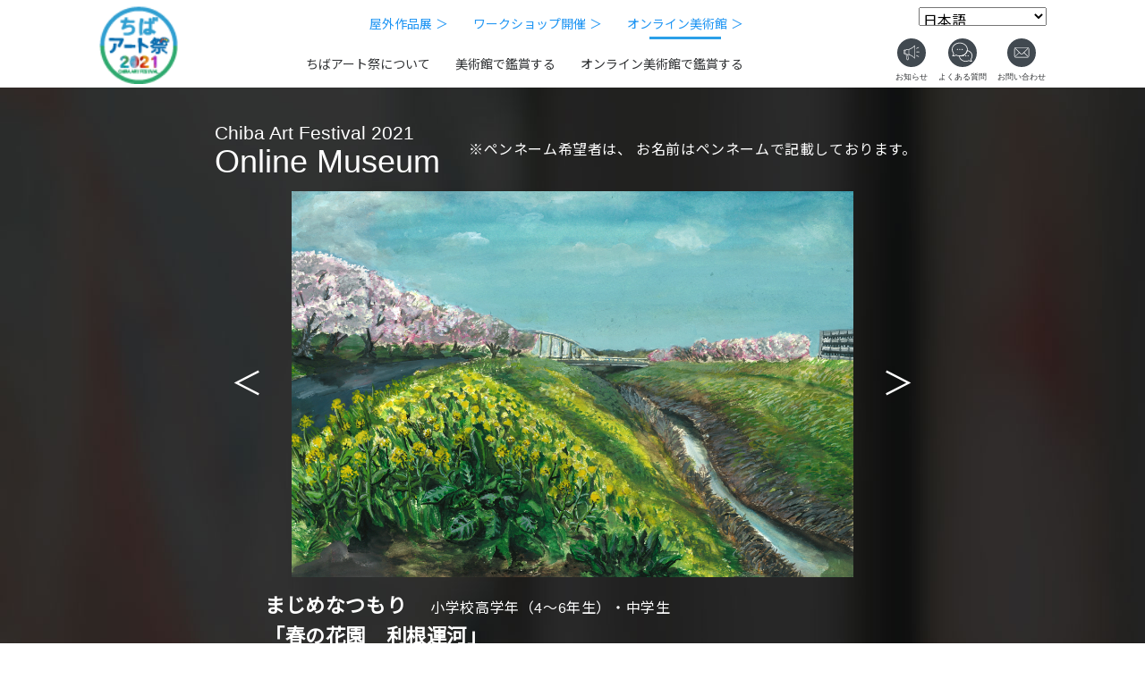

--- FILE ---
content_type: text/html; charset=UTF-8
request_url: https://chiba-art2021.com/dmuseum/4460/
body_size: 14222
content:
<!doctype html>
<html dir="ltr" lang="ja" prefix="og: https://ogp.me/ns#" class="no-js">
<head>
<!-- Google Tag Manager -->
<script>(function(w,d,s,l,i){w[l]=w[l]||[];w[l].push({'gtm.start':
new Date().getTime(),event:'gtm.js'});var f=d.getElementsByTagName(s)[0],
j=d.createElement(s),dl=l!='dataLayer'?'&l='+l:'';j.async=true;j.src=
'https://www.googletagmanager.com/gtm.js?id='+i+dl;f.parentNode.insertBefore(j,f);
})(window,document,'script','dataLayer','GTM-5VVD3BW');</script>
<!-- End Google Tag Manager -->
    
    
<meta charset="UTF-8">

<link href="//www.google-analytics.com" rel="dns-prefetch">
<link href="https://chiba-art2021.com/wp-content/themes/html5blank-stable/img/icons/favicon.ico" rel="shortcut icon">
<link href="https://chiba-art2021.com/wp-content/themes/html5blank-stable/img/icons/touch.png" rel="apple-touch-icon-precomposed">
<meta http-equiv="X-UA-Compatible" content="IE=edge,chrome=1">
<meta name="viewport" content="width=device-width, initial-scale=1.0">
<!--<meta name="description" content="ちばアート祭2021">-->
	<style>img:is([sizes="auto" i], [sizes^="auto," i]) { contain-intrinsic-size: 3000px 1500px }</style>
	
		<!-- All in One SEO 4.9.3 - aioseo.com -->
		<title>春の花園 利根運河 | ちばアート祭2021</title>
	<meta name="robots" content="noindex, max-snippet:-1, max-image-preview:large, max-video-preview:-1" />
	<link rel="canonical" href="https://chiba-art2021.com/dmuseum/4460/" />
	<meta name="generator" content="All in One SEO (AIOSEO) 4.9.3" />
		<meta property="og:locale" content="ja_JP" />
		<meta property="og:site_name" content="ちばアート祭2021｜公式サイト" />
		<meta property="og:type" content="article" />
		<meta property="og:title" content="春の花園 利根運河 | ちばアート祭2021" />
		<meta property="og:url" content="https://chiba-art2021.com/dmuseum/4460/" />
		<meta property="og:image" content="https://chiba-art2021.com/wp-content/uploads/2021/07/ogp_202107.jpg" />
		<meta property="og:image:secure_url" content="https://chiba-art2021.com/wp-content/uploads/2021/07/ogp_202107.jpg" />
		<meta property="og:image:width" content="1200" />
		<meta property="og:image:height" content="630" />
		<meta property="article:published_time" content="2021-07-08T04:33:46+00:00" />
		<meta property="article:modified_time" content="2021-07-08T04:33:46+00:00" />
		<meta name="twitter:card" content="summary" />
		<meta name="twitter:title" content="春の花園 利根運河 | ちばアート祭2021" />
		<meta name="twitter:image" content="https://chiba-art2021.com/wp-content/uploads/2021/07/ogp_202107.jpg" />
		<script type="application/ld+json" class="aioseo-schema">
			{"@context":"https:\/\/schema.org","@graph":[{"@type":"BreadcrumbList","@id":"https:\/\/chiba-art2021.com\/dmuseum\/4460\/#breadcrumblist","itemListElement":[{"@type":"ListItem","@id":"https:\/\/chiba-art2021.com#listItem","position":1,"name":"Home","item":"https:\/\/chiba-art2021.com","nextItem":{"@type":"ListItem","@id":"https:\/\/chiba-art2021.com\/dmuseum\/#listItem","name":"\u30aa\u30f3\u30e9\u30a4\u30f3\u7f8e\u8853\u9928"}},{"@type":"ListItem","@id":"https:\/\/chiba-art2021.com\/dmuseum\/#listItem","position":2,"name":"\u30aa\u30f3\u30e9\u30a4\u30f3\u7f8e\u8853\u9928","item":"https:\/\/chiba-art2021.com\/dmuseum\/","nextItem":{"@type":"ListItem","@id":"https:\/\/chiba-art2021.com\/dmuseum\/4460\/#listItem","name":"\u6625\u306e\u82b1\u5712\u3000\u5229\u6839\u904b\u6cb3"},"previousItem":{"@type":"ListItem","@id":"https:\/\/chiba-art2021.com#listItem","name":"Home"}},{"@type":"ListItem","@id":"https:\/\/chiba-art2021.com\/dmuseum\/4460\/#listItem","position":3,"name":"\u6625\u306e\u82b1\u5712\u3000\u5229\u6839\u904b\u6cb3","previousItem":{"@type":"ListItem","@id":"https:\/\/chiba-art2021.com\/dmuseum\/#listItem","name":"\u30aa\u30f3\u30e9\u30a4\u30f3\u7f8e\u8853\u9928"}}]},{"@type":"Organization","@id":"https:\/\/chiba-art2021.com\/#organization","name":"\u3061\u3070\u30a2\u30fc\u30c8\u796d2021","description":"\u3061\u3070\u30a2\u30fc\u30c8\u796d2021","url":"https:\/\/chiba-art2021.com\/"},{"@type":"WebPage","@id":"https:\/\/chiba-art2021.com\/dmuseum\/4460\/#webpage","url":"https:\/\/chiba-art2021.com\/dmuseum\/4460\/","name":"\u6625\u306e\u82b1\u5712 \u5229\u6839\u904b\u6cb3 | \u3061\u3070\u30a2\u30fc\u30c8\u796d2021","inLanguage":"ja","isPartOf":{"@id":"https:\/\/chiba-art2021.com\/#website"},"breadcrumb":{"@id":"https:\/\/chiba-art2021.com\/dmuseum\/4460\/#breadcrumblist"},"datePublished":"2021-07-08T13:33:46+09:00","dateModified":"2021-07-08T13:33:46+09:00"},{"@type":"WebSite","@id":"https:\/\/chiba-art2021.com\/#website","url":"https:\/\/chiba-art2021.com\/","name":"\u3061\u3070\u30a2\u30fc\u30c8\u796d2021","description":"\u3061\u3070\u30a2\u30fc\u30c8\u796d2021","inLanguage":"ja","publisher":{"@id":"https:\/\/chiba-art2021.com\/#organization"}}]}
		</script>
		<!-- All in One SEO -->

<link rel='dns-prefetch' href='//ajax.googleapis.com' />
<script type="text/javascript">
/* <![CDATA[ */
window._wpemojiSettings = {"baseUrl":"https:\/\/s.w.org\/images\/core\/emoji\/16.0.1\/72x72\/","ext":".png","svgUrl":"https:\/\/s.w.org\/images\/core\/emoji\/16.0.1\/svg\/","svgExt":".svg","source":{"concatemoji":"https:\/\/chiba-art2021.com\/wp-includes\/js\/wp-emoji-release.min.js?ver=6.8.3"}};
/*! This file is auto-generated */
!function(s,n){var o,i,e;function c(e){try{var t={supportTests:e,timestamp:(new Date).valueOf()};sessionStorage.setItem(o,JSON.stringify(t))}catch(e){}}function p(e,t,n){e.clearRect(0,0,e.canvas.width,e.canvas.height),e.fillText(t,0,0);var t=new Uint32Array(e.getImageData(0,0,e.canvas.width,e.canvas.height).data),a=(e.clearRect(0,0,e.canvas.width,e.canvas.height),e.fillText(n,0,0),new Uint32Array(e.getImageData(0,0,e.canvas.width,e.canvas.height).data));return t.every(function(e,t){return e===a[t]})}function u(e,t){e.clearRect(0,0,e.canvas.width,e.canvas.height),e.fillText(t,0,0);for(var n=e.getImageData(16,16,1,1),a=0;a<n.data.length;a++)if(0!==n.data[a])return!1;return!0}function f(e,t,n,a){switch(t){case"flag":return n(e,"\ud83c\udff3\ufe0f\u200d\u26a7\ufe0f","\ud83c\udff3\ufe0f\u200b\u26a7\ufe0f")?!1:!n(e,"\ud83c\udde8\ud83c\uddf6","\ud83c\udde8\u200b\ud83c\uddf6")&&!n(e,"\ud83c\udff4\udb40\udc67\udb40\udc62\udb40\udc65\udb40\udc6e\udb40\udc67\udb40\udc7f","\ud83c\udff4\u200b\udb40\udc67\u200b\udb40\udc62\u200b\udb40\udc65\u200b\udb40\udc6e\u200b\udb40\udc67\u200b\udb40\udc7f");case"emoji":return!a(e,"\ud83e\udedf")}return!1}function g(e,t,n,a){var r="undefined"!=typeof WorkerGlobalScope&&self instanceof WorkerGlobalScope?new OffscreenCanvas(300,150):s.createElement("canvas"),o=r.getContext("2d",{willReadFrequently:!0}),i=(o.textBaseline="top",o.font="600 32px Arial",{});return e.forEach(function(e){i[e]=t(o,e,n,a)}),i}function t(e){var t=s.createElement("script");t.src=e,t.defer=!0,s.head.appendChild(t)}"undefined"!=typeof Promise&&(o="wpEmojiSettingsSupports",i=["flag","emoji"],n.supports={everything:!0,everythingExceptFlag:!0},e=new Promise(function(e){s.addEventListener("DOMContentLoaded",e,{once:!0})}),new Promise(function(t){var n=function(){try{var e=JSON.parse(sessionStorage.getItem(o));if("object"==typeof e&&"number"==typeof e.timestamp&&(new Date).valueOf()<e.timestamp+604800&&"object"==typeof e.supportTests)return e.supportTests}catch(e){}return null}();if(!n){if("undefined"!=typeof Worker&&"undefined"!=typeof OffscreenCanvas&&"undefined"!=typeof URL&&URL.createObjectURL&&"undefined"!=typeof Blob)try{var e="postMessage("+g.toString()+"("+[JSON.stringify(i),f.toString(),p.toString(),u.toString()].join(",")+"));",a=new Blob([e],{type:"text/javascript"}),r=new Worker(URL.createObjectURL(a),{name:"wpTestEmojiSupports"});return void(r.onmessage=function(e){c(n=e.data),r.terminate(),t(n)})}catch(e){}c(n=g(i,f,p,u))}t(n)}).then(function(e){for(var t in e)n.supports[t]=e[t],n.supports.everything=n.supports.everything&&n.supports[t],"flag"!==t&&(n.supports.everythingExceptFlag=n.supports.everythingExceptFlag&&n.supports[t]);n.supports.everythingExceptFlag=n.supports.everythingExceptFlag&&!n.supports.flag,n.DOMReady=!1,n.readyCallback=function(){n.DOMReady=!0}}).then(function(){return e}).then(function(){var e;n.supports.everything||(n.readyCallback(),(e=n.source||{}).concatemoji?t(e.concatemoji):e.wpemoji&&e.twemoji&&(t(e.twemoji),t(e.wpemoji)))}))}((window,document),window._wpemojiSettings);
/* ]]> */
</script>
<link rel='stylesheet' id='sbi_styles-css' href='https://chiba-art2021.com/wp-content/plugins/instagram-feed/css/sbi-styles.min.css?ver=6.10.0' media='all' />
<style id='wp-emoji-styles-inline-css' type='text/css'>

	img.wp-smiley, img.emoji {
		display: inline !important;
		border: none !important;
		box-shadow: none !important;
		height: 1em !important;
		width: 1em !important;
		margin: 0 0.07em !important;
		vertical-align: -0.1em !important;
		background: none !important;
		padding: 0 !important;
	}
</style>
<link rel='stylesheet' id='wp-block-library-css' href='https://chiba-art2021.com/wp-includes/css/dist/block-library/style.min.css?ver=6.8.3' media='all' />
<style id='classic-theme-styles-inline-css' type='text/css'>
/*! This file is auto-generated */
.wp-block-button__link{color:#fff;background-color:#32373c;border-radius:9999px;box-shadow:none;text-decoration:none;padding:calc(.667em + 2px) calc(1.333em + 2px);font-size:1.125em}.wp-block-file__button{background:#32373c;color:#fff;text-decoration:none}
</style>
<link rel='stylesheet' id='aioseo/css/src/vue/standalone/blocks/table-of-contents/global.scss-css' href='https://chiba-art2021.com/wp-content/plugins/all-in-one-seo-pack/dist/Lite/assets/css/table-of-contents/global.e90f6d47.css?ver=4.9.3' media='all' />
<style id='global-styles-inline-css' type='text/css'>
:root{--wp--preset--aspect-ratio--square: 1;--wp--preset--aspect-ratio--4-3: 4/3;--wp--preset--aspect-ratio--3-4: 3/4;--wp--preset--aspect-ratio--3-2: 3/2;--wp--preset--aspect-ratio--2-3: 2/3;--wp--preset--aspect-ratio--16-9: 16/9;--wp--preset--aspect-ratio--9-16: 9/16;--wp--preset--color--black: #000000;--wp--preset--color--cyan-bluish-gray: #abb8c3;--wp--preset--color--white: #ffffff;--wp--preset--color--pale-pink: #f78da7;--wp--preset--color--vivid-red: #cf2e2e;--wp--preset--color--luminous-vivid-orange: #ff6900;--wp--preset--color--luminous-vivid-amber: #fcb900;--wp--preset--color--light-green-cyan: #7bdcb5;--wp--preset--color--vivid-green-cyan: #00d084;--wp--preset--color--pale-cyan-blue: #8ed1fc;--wp--preset--color--vivid-cyan-blue: #0693e3;--wp--preset--color--vivid-purple: #9b51e0;--wp--preset--gradient--vivid-cyan-blue-to-vivid-purple: linear-gradient(135deg,rgba(6,147,227,1) 0%,rgb(155,81,224) 100%);--wp--preset--gradient--light-green-cyan-to-vivid-green-cyan: linear-gradient(135deg,rgb(122,220,180) 0%,rgb(0,208,130) 100%);--wp--preset--gradient--luminous-vivid-amber-to-luminous-vivid-orange: linear-gradient(135deg,rgba(252,185,0,1) 0%,rgba(255,105,0,1) 100%);--wp--preset--gradient--luminous-vivid-orange-to-vivid-red: linear-gradient(135deg,rgba(255,105,0,1) 0%,rgb(207,46,46) 100%);--wp--preset--gradient--very-light-gray-to-cyan-bluish-gray: linear-gradient(135deg,rgb(238,238,238) 0%,rgb(169,184,195) 100%);--wp--preset--gradient--cool-to-warm-spectrum: linear-gradient(135deg,rgb(74,234,220) 0%,rgb(151,120,209) 20%,rgb(207,42,186) 40%,rgb(238,44,130) 60%,rgb(251,105,98) 80%,rgb(254,248,76) 100%);--wp--preset--gradient--blush-light-purple: linear-gradient(135deg,rgb(255,206,236) 0%,rgb(152,150,240) 100%);--wp--preset--gradient--blush-bordeaux: linear-gradient(135deg,rgb(254,205,165) 0%,rgb(254,45,45) 50%,rgb(107,0,62) 100%);--wp--preset--gradient--luminous-dusk: linear-gradient(135deg,rgb(255,203,112) 0%,rgb(199,81,192) 50%,rgb(65,88,208) 100%);--wp--preset--gradient--pale-ocean: linear-gradient(135deg,rgb(255,245,203) 0%,rgb(182,227,212) 50%,rgb(51,167,181) 100%);--wp--preset--gradient--electric-grass: linear-gradient(135deg,rgb(202,248,128) 0%,rgb(113,206,126) 100%);--wp--preset--gradient--midnight: linear-gradient(135deg,rgb(2,3,129) 0%,rgb(40,116,252) 100%);--wp--preset--font-size--small: 13px;--wp--preset--font-size--medium: 20px;--wp--preset--font-size--large: 36px;--wp--preset--font-size--x-large: 42px;--wp--preset--spacing--20: 0.44rem;--wp--preset--spacing--30: 0.67rem;--wp--preset--spacing--40: 1rem;--wp--preset--spacing--50: 1.5rem;--wp--preset--spacing--60: 2.25rem;--wp--preset--spacing--70: 3.38rem;--wp--preset--spacing--80: 5.06rem;--wp--preset--shadow--natural: 6px 6px 9px rgba(0, 0, 0, 0.2);--wp--preset--shadow--deep: 12px 12px 50px rgba(0, 0, 0, 0.4);--wp--preset--shadow--sharp: 6px 6px 0px rgba(0, 0, 0, 0.2);--wp--preset--shadow--outlined: 6px 6px 0px -3px rgba(255, 255, 255, 1), 6px 6px rgba(0, 0, 0, 1);--wp--preset--shadow--crisp: 6px 6px 0px rgba(0, 0, 0, 1);}:where(.is-layout-flex){gap: 0.5em;}:where(.is-layout-grid){gap: 0.5em;}body .is-layout-flex{display: flex;}.is-layout-flex{flex-wrap: wrap;align-items: center;}.is-layout-flex > :is(*, div){margin: 0;}body .is-layout-grid{display: grid;}.is-layout-grid > :is(*, div){margin: 0;}:where(.wp-block-columns.is-layout-flex){gap: 2em;}:where(.wp-block-columns.is-layout-grid){gap: 2em;}:where(.wp-block-post-template.is-layout-flex){gap: 1.25em;}:where(.wp-block-post-template.is-layout-grid){gap: 1.25em;}.has-black-color{color: var(--wp--preset--color--black) !important;}.has-cyan-bluish-gray-color{color: var(--wp--preset--color--cyan-bluish-gray) !important;}.has-white-color{color: var(--wp--preset--color--white) !important;}.has-pale-pink-color{color: var(--wp--preset--color--pale-pink) !important;}.has-vivid-red-color{color: var(--wp--preset--color--vivid-red) !important;}.has-luminous-vivid-orange-color{color: var(--wp--preset--color--luminous-vivid-orange) !important;}.has-luminous-vivid-amber-color{color: var(--wp--preset--color--luminous-vivid-amber) !important;}.has-light-green-cyan-color{color: var(--wp--preset--color--light-green-cyan) !important;}.has-vivid-green-cyan-color{color: var(--wp--preset--color--vivid-green-cyan) !important;}.has-pale-cyan-blue-color{color: var(--wp--preset--color--pale-cyan-blue) !important;}.has-vivid-cyan-blue-color{color: var(--wp--preset--color--vivid-cyan-blue) !important;}.has-vivid-purple-color{color: var(--wp--preset--color--vivid-purple) !important;}.has-black-background-color{background-color: var(--wp--preset--color--black) !important;}.has-cyan-bluish-gray-background-color{background-color: var(--wp--preset--color--cyan-bluish-gray) !important;}.has-white-background-color{background-color: var(--wp--preset--color--white) !important;}.has-pale-pink-background-color{background-color: var(--wp--preset--color--pale-pink) !important;}.has-vivid-red-background-color{background-color: var(--wp--preset--color--vivid-red) !important;}.has-luminous-vivid-orange-background-color{background-color: var(--wp--preset--color--luminous-vivid-orange) !important;}.has-luminous-vivid-amber-background-color{background-color: var(--wp--preset--color--luminous-vivid-amber) !important;}.has-light-green-cyan-background-color{background-color: var(--wp--preset--color--light-green-cyan) !important;}.has-vivid-green-cyan-background-color{background-color: var(--wp--preset--color--vivid-green-cyan) !important;}.has-pale-cyan-blue-background-color{background-color: var(--wp--preset--color--pale-cyan-blue) !important;}.has-vivid-cyan-blue-background-color{background-color: var(--wp--preset--color--vivid-cyan-blue) !important;}.has-vivid-purple-background-color{background-color: var(--wp--preset--color--vivid-purple) !important;}.has-black-border-color{border-color: var(--wp--preset--color--black) !important;}.has-cyan-bluish-gray-border-color{border-color: var(--wp--preset--color--cyan-bluish-gray) !important;}.has-white-border-color{border-color: var(--wp--preset--color--white) !important;}.has-pale-pink-border-color{border-color: var(--wp--preset--color--pale-pink) !important;}.has-vivid-red-border-color{border-color: var(--wp--preset--color--vivid-red) !important;}.has-luminous-vivid-orange-border-color{border-color: var(--wp--preset--color--luminous-vivid-orange) !important;}.has-luminous-vivid-amber-border-color{border-color: var(--wp--preset--color--luminous-vivid-amber) !important;}.has-light-green-cyan-border-color{border-color: var(--wp--preset--color--light-green-cyan) !important;}.has-vivid-green-cyan-border-color{border-color: var(--wp--preset--color--vivid-green-cyan) !important;}.has-pale-cyan-blue-border-color{border-color: var(--wp--preset--color--pale-cyan-blue) !important;}.has-vivid-cyan-blue-border-color{border-color: var(--wp--preset--color--vivid-cyan-blue) !important;}.has-vivid-purple-border-color{border-color: var(--wp--preset--color--vivid-purple) !important;}.has-vivid-cyan-blue-to-vivid-purple-gradient-background{background: var(--wp--preset--gradient--vivid-cyan-blue-to-vivid-purple) !important;}.has-light-green-cyan-to-vivid-green-cyan-gradient-background{background: var(--wp--preset--gradient--light-green-cyan-to-vivid-green-cyan) !important;}.has-luminous-vivid-amber-to-luminous-vivid-orange-gradient-background{background: var(--wp--preset--gradient--luminous-vivid-amber-to-luminous-vivid-orange) !important;}.has-luminous-vivid-orange-to-vivid-red-gradient-background{background: var(--wp--preset--gradient--luminous-vivid-orange-to-vivid-red) !important;}.has-very-light-gray-to-cyan-bluish-gray-gradient-background{background: var(--wp--preset--gradient--very-light-gray-to-cyan-bluish-gray) !important;}.has-cool-to-warm-spectrum-gradient-background{background: var(--wp--preset--gradient--cool-to-warm-spectrum) !important;}.has-blush-light-purple-gradient-background{background: var(--wp--preset--gradient--blush-light-purple) !important;}.has-blush-bordeaux-gradient-background{background: var(--wp--preset--gradient--blush-bordeaux) !important;}.has-luminous-dusk-gradient-background{background: var(--wp--preset--gradient--luminous-dusk) !important;}.has-pale-ocean-gradient-background{background: var(--wp--preset--gradient--pale-ocean) !important;}.has-electric-grass-gradient-background{background: var(--wp--preset--gradient--electric-grass) !important;}.has-midnight-gradient-background{background: var(--wp--preset--gradient--midnight) !important;}.has-small-font-size{font-size: var(--wp--preset--font-size--small) !important;}.has-medium-font-size{font-size: var(--wp--preset--font-size--medium) !important;}.has-large-font-size{font-size: var(--wp--preset--font-size--large) !important;}.has-x-large-font-size{font-size: var(--wp--preset--font-size--x-large) !important;}
:where(.wp-block-post-template.is-layout-flex){gap: 1.25em;}:where(.wp-block-post-template.is-layout-grid){gap: 1.25em;}
:where(.wp-block-columns.is-layout-flex){gap: 2em;}:where(.wp-block-columns.is-layout-grid){gap: 2em;}
:root :where(.wp-block-pullquote){font-size: 1.5em;line-height: 1.6;}
</style>
<link rel='stylesheet' id='normalize-css' href='https://chiba-art2021.com/wp-content/themes/html5blank-stable/normalize.css?ver=1727584348' media='all' />
<link rel='stylesheet' id='html5blank-css' href='https://chiba-art2021.com/wp-content/themes/html5blank-stable/style.css?ver=1727584348' media='all' />
<script type="text/javascript" src="https://chiba-art2021.com/wp-content/themes/html5blank-stable/js/lib/conditionizr-4.3.0.min.js?ver=1727584348" id="conditionizr-js"></script>
<script type="text/javascript" src="https://chiba-art2021.com/wp-content/themes/html5blank-stable/js/lib/modernizr-2.7.1.min.js?ver=1727584348" id="modernizr-js"></script>
<script type="text/javascript" src="https://ajax.googleapis.com/ajax/libs/jquery/3.5.1/jquery.min.js?ver=6.8.3" id="jquery-js"></script>
<script type="text/javascript" src="https://chiba-art2021.com/wp-content/themes/html5blank-stable/js/scripts.js?ver=1727584348" id="html5blankscripts-js"></script>
<link rel="https://api.w.org/" href="https://chiba-art2021.com/wp-json/" /><link rel="alternate" title="JSON" type="application/json" href="https://chiba-art2021.com/wp-json/wp/v2/dmuseum/4460" /><link rel="alternate" title="oEmbed (JSON)" type="application/json+oembed" href="https://chiba-art2021.com/wp-json/oembed/1.0/embed?url=https%3A%2F%2Fchiba-art2021.com%2Fdmuseum%2F4460%2F" />
<link rel="alternate" title="oEmbed (XML)" type="text/xml+oembed" href="https://chiba-art2021.com/wp-json/oembed/1.0/embed?url=https%3A%2F%2Fchiba-art2021.com%2Fdmuseum%2F4460%2F&#038;format=xml" />
<script>
  // conditionizr.com
  // configure environment tests
  conditionizr.config({
      assets: 'https://chiba-art2021.com/wp-content/themes/html5blank-stable',
      tests: {}
  });
</script>
<link rel="stylesheet" href="https://chiba-art2021.com/wp-content/themes/html5blank-stable/common/css/core/common.css">
<link rel="stylesheet" href="https://chiba-art2021.com/wp-content/themes/html5blank-stable/common/css/core/font.css">
<link rel="stylesheet" href="https://chiba-art2021.com/wp-content/themes/html5blank-stable/common/css/core/common_sp.css" media="screen and (max-width:768px)">
<link rel="stylesheet" href="https://chiba-art2021.com/wp-content/themes/html5blank-stable/common/css/core/drawer.css" media="screen and (max-width:768px)">
<link rel="stylesheet" href="https://chiba-art2021.com/wp-content/themes/html5blank-stable/common/css/core/common_pc.css" media="screen and (min-width:769px)">
<link type="text/css" rel="stylesheet" href="https://chiba-art2021.com/wp-content/themes/html5blank-stable/common/css/dmuseum.css" />
<link type="text/css" rel="stylesheet" href="https://chiba-art2021.com/wp-content/themes/html5blank-stable/common/css/dmuseum-single.css" />
	
<!-- 追加CSS -->
<link rel="stylesheet" href="https://chiba-art2021.com/wp-content/themes/html5blank-stable/common/css/add-style.css?69670ed01e620">
	
<!--追加20210603-->
<script src="https://chiba-art2021.com/wp-content/themes/html5blank-stable/js/smooth_scroll.js"></script> 
<script src="https://chiba-art2021.com/wp-content/themes/html5blank-stable/js/fonts.js"></script> 
<script src="https://code.jquery.com/jquery-1.11.3.min.js"></script> 
<script id="rendered-js">
//チェックが入ったら、ボタンを押せる
$(function () {
  $(".label_inner").click(function () {
    $(".notes_required").toggleClass("_check");
    $(".btnArea").toggleClass("_check");
  });
});
//# sourceURL=pen.js
    </script>
<script>
//複数チェックが入ったら、ボタンを押せる
$(function(){
$(".demo2").click(function(){
var ck_count = $(".checkbox-double :checked").length;
if (ck_count <= 1 ){
$("#link2").html("<span>事前申込はこちら</span>");
} else {
$("#link2").html("<a href='https://airrsv.net/chiba-art2021/calendar' target=\"_blank\">事前申込はこちら</a>");
}
});
});
//複数チェックが入ったら、ボタンを押せる
</script>
 
</head>

<body class="wp-singular dmuseum-template-default single single-dmuseum postid-4460 wp-theme-html5blank-stable ">
<!-- Google Tag Manager (noscript) -->
<noscript><iframe src="https://www.googletagmanager.com/ns.html?id=GTM-5VVD3BW"
height="0" width="0" style="display:none;visibility:hidden"></iframe></noscript>
<!-- End Google Tag Manager (noscript) -->

<div class="wrapper hd-wrapper"> 
  
  <!-- header -->
  <header class="header clear" role="banner"> 
    <!-- nav -->
    <nav class="nav" role="navigation"> 
      <!-- PC ここから -->
      <div class="pc">
        <div class="flex-container container-menu"> 
          <!-- ロゴ ここから -->
          <h1 class="flex-item logo container-menu-list--01"> <a href="/"><img src="https://chiba-art2021.com/wp-content/themes/html5blank-stable/images2021/hd_logo.png" alt="ちばアート祭2021"></a> </h1>
          <!-- ロゴここまで --> 
          <!-- メニュー群 ここから -->
          <div class="flex-item flex-container container-menu-list--02">
            <div class="flex-item flex-container container-menu-list__item container-menu-list__item--01">
              <div class="flex-item"><a href="/outdoor-exhibition/">屋外作品展 ＞</a></div>
              <div class="flex-item"><a href="/ws/">ワークショップ開催 ＞</a></div>
              <!--<div class="flex-item"><a href="/award/">優秀作品発表 ＞</a></div>--> 
              <div class="flex-item"> <a href="/dmuseum/">オンライン美術館 ＞</a> </div> 
            </div>
            <div class="flex-item flex-container container-menu-list__item container-menu-list__item--02">
              <div class="flex-item"> <a href="/about/">ちばアート祭について</a> </div>
              <div class="flex-item"> <a href="/kanshou_mu/">美術館で鑑賞する</a> </div>
              <div class="flex-item"> <a href="/kanshou_online/">オンライン美術館で鑑賞する</a> </div>
              <!--<div class="flex-item"> <a href="/chibabunkashisan/">ちば文化資産とは</a> </div>-->
              <!--<div class="flex-item"> <a href="/koubo/">絵画・写真公募展作品募集</a> </div>--> 
            </div>
          </div>
          <!-- メニュー群 ここまで -->
          
          <div class="container-menu-list--03">
            <div class="floor-02"> 
              <!--G-translate-->
              <div class="translate-sec at-header"><div class="gtranslate_wrapper" id="gt-wrapper-40431437"></div></div>
            </div>
            <div class="floor-01"> 
              <!-- ボタン群 ここから -->
              <div class="flex-item flex-container container-menu-list--03-inner">
                <div class="flex-item"> <a href="/information/"><img src="https://chiba-art2021.com/wp-content/themes/html5blank-stable/common/imgs/header/btn-header-information_pc.svg" alt="お知らせ"></a> </div>
                <div class="flex-item"> <a href="/faq/"><img src="https://chiba-art2021.com/wp-content/themes/html5blank-stable/common/imgs/header/btn-header-faq_pc.svg" alt="よくある質問"></a> </div>
                <div class="flex-item"> <a href="/contact/"><img src="https://chiba-art2021.com/wp-content/themes/html5blank-stable/common/imgs/header/btn-header-inquiry_pc.svg" alt="お問合せ"></a> </div>
              </div>
              <!-- ボタン群 ここまで --> 
            </div>
          </div>
        </div>
      </div>
      <!-- PC ここまで --> 
      <!-- SP ここから -->
      <div class="sp">
        <div class="flex-container container-menu">
          <h1 class="flex-item logo"> <a href="/"><img src="https://chiba-art2021.com/wp-content/themes/html5blank-stable/images2021/hd_logo.png" alt="ちばアート祭2021"></a> </h1>
          <div class="g-translate-sp"> 
            <!--G-translate-->
            <div class="translate-sec at-header"><div class="gtranslate_wrapper" id="gt-wrapper-53219503"></div></div>
          </div>
          <div id="drawer-open" class="flex-item"><img src="https://chiba-art2021.com/wp-content/themes/html5blank-stable/common/imgs/header/btn-header-drawer-open_sp.svg" alt=""></div>
          <div id="drawer-close" class="flex-item hide"><img src="https://chiba-art2021.com/wp-content/themes/html5blank-stable/common/imgs/header/btn-header-drawer-close_sp.svg" alt=""></div>
        </div>
        <div id="bg-drawer"></div>
        <div id="drawer" class="hide">
          <ul class="container-drawer-list">
            <li class="container-drawer-list__item flex-container"><a href="/about/">ちばアート祭について</a></li>
            <!--<li class="container-drawer-list__item flex-container"><a href="/koubo/">絵画・写真公募展作品募集</a></li>-->
              <li class="container-drawer-list__item flex-container"><a href="/outdoor-exhibition/">屋外作品展</a></li>
            <li class="container-drawer-list__item flex-container"><a href="/ws/">ワークショップを開催</a></li>
            <!--<li class="container-drawer-list__item flex-container blue"><a href="/online-ws/">オンラインワークショップ</a></li>-->
            <li class="container-drawer-list__item flex-container"><a href="/kanshou_mu/">美術館で鑑賞する</a></li>
            <li class="container-drawer-list__item flex-container"><a href="/kanshou_online/">オンライン美術館で鑑賞する</a></li>
            <li class="container-drawer-list__item flex-container blue"><a href="/dmuseum/">オンライン美術館</a></li>
            <!--<li class="container-drawer-list__item flex-container blue"><a href="/award/">優秀作品発表</a></li>-->
            <!--<li class="container-drawer-list__item flex-container"><a href="/chibabunkashisan/">ちば文化資産とは</a></li>-->
              <li class="container-drawer-list__item flex-container icon information"><a href="/information/"><img src="https://chiba-art2021.com/wp-content/themes/html5blank-stable/common/imgs/header/img-header-information_sp.svg" alt="">お知らせ</a></li>
            <li class="container-drawer-list__item flex-container icon faq"><a href="/faq/"><img src="https://chiba-art2021.com/wp-content/themes/html5blank-stable/common/imgs/header/img-header-faq_sp.svg" alt="">よくある質問</a></li>
            
            <li class="container-drawer-list__item flex-container icon inquiry"><a href="/contact/"><img src="https://chiba-art2021.com/wp-content/themes/html5blank-stable/common/imgs/header/img-header-faq_sp.svg" alt="">お問い合わせ</a></li>
            <li class="container-drawer-list__item flex-container"><a href="/policy/">プライバシーポリシー</a></li>
          </ul>
        </div>
        <script>
    'use strict';
    function changeDrawer() {
        $('#drawer').toggleClass("hide");
        $('#drawer-open').toggleClass("hide");
        $('#drawer-close').toggleClass("hide");
        $('#bg-drawer').toggleClass("hide");
        $('#btn-bg-drawer').toggleClass("hide");
    }
    $('#drawer-open').click(function() {
     changeDrawer();
    })
    $('#drawer-close').click(function() {
     changeDrawer();
    })
    $('#bg-drawer').click(function() {
     changeDrawer();
    })
    
   </script> 
      </div>
      <!-- SP ここまで --> 
    </nav>
    <!-- /nav --> 
  </header>
  <!-- /header --> 
  
  <!-- wrapper --> 
</div>
<div class="wrapper wrapper-atpage">
<main role="main">
 <!-- section -->
 <section>
  <!-- オンライン美術館 ここから -->
  <div class="container-dmuseum">
   <!-- inner ここから -->
   <div class="inner">
    <!-- タイトル ここから -->
    <div class="container-title flex-container">
     <div class="flex-item box-txt">
      <h1 class="tx--heading">Chiba Art Festival 2021</h1>
      <h2 class="tx--subheading">Online Museum</h2>
     </div>
     <div class="flex-item flex-container">
      <p class="tx--lead">※ペンネーム希望者は、<br class="sp">
       お名前はペンネームで<br class="sp">記載しております。</p>
     </div>
    </div>
    <!-- タイトル ここまで -->
    <!-- 作品コンテナ ここから -->
    <div class="container-works">
     <!--draw-->
     <!---->
     <ul class="flex-container">
      <li class="flex-item LH">
       <a href="https://chiba-art2021.com/dmuseum/4458/" rel="prev">＜</a>      </li>
      <li class="flex-item box-img">
       <div><img src="https://chiba-art2021.com/wp-content/uploads/2021/06/153.jpg" /></div>
      </li>
      <li class="flex-item RH">
       <a href="https://chiba-art2021.com/dmuseum/4461/" rel="next">＞</a>      </li>
     </ul>
     <!---->
     <p class="tx--heading">
      <strong>まじめなつもり</strong>
      小学校高学年（4〜6年生）・中学生      <br class="sp">
      <strong>「春の花園　利根運河」</strong>
     </p>
     <p class="tx--subheading">作品のテーマとなった「ちば文化資産」：<br class="sp">
      利根運河     </p>
     <p>
      桜と菜の花が咲き乱れる、1番きれいな時期の利根運河を描きました。きれいで生き物のたくさんいるこの運河がいつまでも残ってほしいと思います。     </p>
    </div>
    <!-- 作品コンテナ ここまで -->
    
    <!-- 検索モジュール ここから -->
    
<div class="container-search">
 <p class="tx--heading">検索して作品を表示&nbsp;/&nbsp;<span>
  <a href="/dmuseum/">全てを表示</a>
  </span></p>
 <!-- 部門で探す ここから -->
 <div class="container-search__category">
  <form method="get" action="/dmuseum/" >
   <ul class="flex-container">
    <li class="flex-item"><p class="tx--subheading">部門から検索</p></li>
    <li class="flex-item">
     <input name="category" type="radio" value="draw">
     絵画部門</li>
    <li class="flex-item">
     <input name="category" type="radio" value="photo">
     写真部門</li>
    <li class="flex-item">
     <input name="category" type="radio" value="instagram">
     インスタグラム部門</li>
    <li class="flex-item">
     <button type="submit">検索</button>
    </li>
   </ul>
   <input name="type" type="hidden" id="type" value="category">
   <input name="search" type="hidden" id="search" value="search">
  </form>
 </div>
 <!-- 部門で探す ここまで -->
 <div class="flex-container">
 <!-- 応募者様のお名前で検索 ここから -->
 <div class="container-search__artist flex-item">
  <p class="tx--subheading">応募者様のお名前で検索</p>
  <form method="get" action="/dmuseum/">
   <input name="artist" type="text" id="artist">
   <button type="submit">検索</button>
   <input name="type" type="hidden" id="type" value="artist">
   <input name="search" type="hidden" id="search" value="search">
  </form>
 </div>
 <!-- 応募者様のお名前で検索 ここまで -->
 <!-- 文化資産で探す ここから -->
 <div class="container-search__theme flex-item">
  <p class="tx--subheading">文化資産名から検索</p>
 <form method="get" action="/dmuseum/">
  <select name="theme">
   <option value="001">稲毛の浅間神社と松林</option>
   <option value="002">猪鼻城址</option>
   <option value="003">加曽利貝塚</option>
   <option value="004">千葉寺と千葉笑い</option>
   <option value="005">千葉市美術館（旧川崎銀行千葉支店本館）</option>
   <option value="006">千葉神社と妙見大祭</option>
   <option value="007">千葉の親子三代夏祭り</option>
   <option value="008">千葉ポートタワー・千葉ポートパークと千葉県立美術館</option>
   <option value="009">幕張新都心</option>
   <option value="010">飯香岡八幡宮本殿</option>
   <option value="011">市原の柳楯神事</option>
   <option value="012">上総国分寺跡、上総国分尼寺跡</option>
   <option value="013">日蓮伝説が遺されている中山法華経寺と中山・若宮界隈</option>
   <option value="014">東山魁夷記念館</option>
   <option value="015">アンデルセン公園</option>
   <option value="016">中山競馬場</option>
   <option value="017">船橋大神宮と神楽</option>
   <option value="018">谷津干潟</option>
   <option value="019">京成バラ園ローズガーデン</option>
   <option value="020">浦安の文化財住宅</option>
   <option value="021">戸定邸と庭園</option>
   <option value="022">矢切の渡し・野菊の墓文学碑</option>
   <option value="023">利根運河</option>
   <option value="024">手賀沼花火大会</option>
   <option value="025">白樺派と文人の郷</option>
   <option value="026">布佐地区の江戸文化遺産</option>
   <option value="027">鎌ケ谷大仏と周辺商店街の景観</option>
   <option value="028">伊能歌舞伎</option>
   <option value="029">成田山新勝寺・門前町と祇園祭</option>
   <option value="030">佐倉城跡・城下町と”江戸”時代まつり</option>
   <option value="031">佐倉チューリップフェスタ</option>
   <option value="032">佐倉の秋祭り</option>
   <option value="033">千葉県立佐倉高等学校記念館</option>
   <option value="034">DIC川村記念美術館</option>
   <option value="035">武術 立身流</option>
   <option value="036">内黒田はだか参り</option>
   <option value="037">ぼっち（落花生の野積み）の風景</option>
   <option value="038">清戸の泉</option>
   <option value="039">旧岩﨑家末廣別邸</option>
   <option value="040">千葉県立房総のむら</option>
   <option value="041">伊能忠敬旧宅</option>
   <option value="042">香取市佐原伝統的建造物群保存地区</option>
   <option value="043">香取神宮と式年神幸祭</option>
   <option value="044">佐原の山車行事</option>
   <option value="045">神崎神社となんじゃもんじゃ</option>
   <option value="046">多古のしいかご舞</option>
   <option value="047">犬吠埼灯台</option>
   <option value="048">銚子電鉄とその沿線の風景</option>
   <option value="049">銚子の醬油醸造</option>
   <option value="050">銚子はね太鼓</option>
   <option value="051">屏風ケ浦とジオパーク</option>
   <option value="052">飯高寺</option>
   <option value="053">東金駅西口の歴史的建造物群</option>
   <option value="054">八鶴湖</option>
   <option value="055">歌人伊藤左千夫の生家</option>
   <option value="056">山武市サマーカーニバル</option>
   <option value="057">県政発祥の地「宮谷県庁跡」</option>
   <option value="058">永田旭連の獅子舞</option>
   <option value="059">芝山はにわ祭</option>
   <option value="060">鬼来迎</option>
   <option value="061">茂原七夕まつり</option>
   <option value="062">芥川荘</option>
   <option value="063">玉前神社とその門前町</option>
   <option value="064">釣ヶ崎海岸の景観</option>
   <option value="065">妙楽寺と妙楽寺の森</option>
   <option value="066">岩沼の獅子舞</option>
   <option value="067">白子神社</option>
   <option value="068">長柄横穴群</option>
   <option value="069">笠森寺観音堂</option>
   <option value="070">勝浦朝市</option>
   <option value="071">勝浦タンタンメン</option>
   <option value="072">かつうらビッグひな祭り</option>
   <option value="073">大原はだか祭り</option>
   <option value="074">いすみ鉄道の景観</option>
   <option value="075">大多喜城と城下町</option>
   <option value="076">大多喜町役場庁舎（中庁舎）</option>
   <option value="077">日西墨三国交通発祥記念之碑</option>
   <option value="078">クジラのタレ</option>
   <option value="079">安房国一宮 安房神社</option>
   <option value="080">沖ノ島周辺の景観</option>
   <option value="081">青木繁「海の幸」記念館・小谷家住宅</option>
   <option value="082">館山湾花火大会</option>
   <option value="083">安房国司祭やわたんまち</option>
   <option value="084">房総フラワーライン</option>
   <option value="085">大山千枚田と棚田の夜祭り</option>
   <option value="086">清澄寺と清澄山</option>
   <option value="087">仁右衛門島と仁右衛門旧宅</option>
   <option value="088">嶺岡牧</option>
   <option value="089">白浜海女まつり</option>
   <option value="090">高家神社と庖丁式</option>
   <option value="091">木更津港まつり</option>
   <option value="092">東京湾アクアラインと海ほたるの景観</option>
   <option value="093">大戸見の神楽</option>
   <option value="094">九十九谷展望公園</option>
   <option value="095">三島の棒術と羯鼓舞</option>
   <option value="096">竹岡式ラーメン</option>
   <option value="097">上総掘りの技術</option>
   <option value="098">太巻き寿司</option>
   <option value="099">京葉臨海コンビナートの夜景</option>
   <option value="100">下総三山の七年祭り</option>
   <option value="101">潮干狩り</option>
   <option value="102">印旛沼と周辺の里山景観</option>
   <option value="103">航空科学博物館と成田空港の景観</option>
   <option value="104">天保水滸伝を伝えるゆかりの地</option>
   <option value="105">小湊鉄道とその沿線の景観</option>
   <option value="106">波の伊八（欄間彫刻）</option>
   <option value="107">鋸山の房州石石切場と日本寺</option>
   <option value="108">上総十二社祭り</option>
   <option value="109">九十九里地域の大漁節</option>
   <option value="110">九十九里浜の景観</option>
   <option value="111">なめろう</option>
  </select>
  <input type="hidden" name="type" value="theme">
  <input name="search" type="hidden" id="search" value="search">
  <button type="submit">検索</button>
 </form>
 </div></div>
 <!-- 文化資産で探す ここまで -->
 <p class="tx--note">※ペンネーム希望者は、お名前はペンネームで記載しております。</p>
</div>
    <!-- 検索モジュール ここまで -->
   </div>
   <!-- inner ここまで -->
  </div>
  <!-- オンライン美術館 ここまで -->
 </section>
 <!-- /section -->
</main>
<!--wrapper wrapper-atpage-->
</div>
<!-- footer -->

<!--<footer role="contentinfo">
  <div class="ft_body">
    <div class="ft_logo"> 
<a href="https://chiba-art2021.com"> 

<img src="https://chiba-art2021.com/wp-content/themes/html5blank-stable/images2021/ft_logo.png" alt="ちばアート祭2021 みんなで創る未来へのチカラ" class="pc"> 

<img src="https://chiba-art2021.com/wp-content/themes/html5blank-stable/images2021/ft_logo_sp.png" alt="ちばアート祭2021 みんなで創る未来へのチカラ" class="sp"> </a>

</div>
  </div>
  <p class="copyright">Copyright &copy; Chiba Art Festival 2021. All rights reserved.</p>
</footer>-->

<!-- footer -->
<div class="wrapper ft-wrapper">
  <footer class="footer" role="contentinfo"> 
    
    <!---->
        <div class="container-footer"> 
      <!-- upper ここから -->
      <div class="flex-container upper"> 
        
        <!-- ロゴ PC ここから -->
        <div class="flex-item logo pc container-menu-list--01"> <a href="/"> <img src="https://chiba-art2021.com/wp-content/themes/html5blank-stable/common/imgs/footer/logo-ft.png" alt="ちばアート祭2021 みんなで創る未来へのチカラ"> </a> </a> </div>
        <!-- ロゴ PC ここまで --> 
        
        <!-- メニュー群 ここから -->
        <div class="flex-item container-menu-list--02 flex-container">
          <div class="flex-container container-menu-list__item container-menu-list__item--01"> 
            <!--<div class="flex-item">
      <a href="/online-ws/">オンラインワークショップ  ＞</a>
     </div>--> 
              <div class="flex-item">
      <a href="/outdoor-exhibition/">屋外作品展  ＞</a>
     </div>
              <div class="flex-item">
      <a href="/ws/">ワークショップ開催  ＞</a>
     </div>
            <!--<div class="flex-item">
      <a href="/award/">優秀作品発表  ＞</a>
     </div>--> 
            <div class="flex-item">
      <a href="/dmuseum/">オンライン美術館  ＞</a>
     </div>
          </div>
          <div class="flex-container container-menu-list__item container-menu-list__item--02">
            <div class="flex-item"> <a href="/about/">ちばアート祭について</a> </div>
            <!--<div class="flex-item"> <a href="/koubo/">絵画・写真公募展作品募集</a> </div>-->
            <!--<div class="flex-item"> <a href="/ws/">ワークショップ</a> </div>-->
            <div class="flex-item">
      <a href="/kanshou_mu/">美術館で鑑賞する</a>
     </div>
            <div class="flex-item">
      <a href="/kanshou_online/">オンライン美術館で鑑賞する</a>
     </div>
            <!--<div class="flex-item">
      <a href="/chibabunkashisan/">ちば文化資産とは</a>
     </div>-->
          </div>
          <div class="flex-container container-menu-list__item container-menu-list__item--03"> 
            <div class="flex-item">
      <a href="/faq/">よくある質問</a>
     </div> 
            <div class="flex-item">
      <a href="/contact/">お問い合わせ</a>
     </div>
            <div class="flex-item"> <a href="/policy/">プライバシーポリシー</a> </div>
          </div>
        </div>
        <!-- メニュー群 ここまで --> 
        
        <!-- SNS PC ここから -->
        <div class="flex-item container-sns pc">
          <p>SNSで最新情報配信中</p>
          <div class="flex-container"><!-- facebook -->
            <div class="flex-item"> <a href="https://www.facebook.com/chibaartfes/" target="_blank" rel="noreferrer noopener"><img src="https://chiba-art2021.com/wp-content/themes/html5blank-stable/common/imgs/footer/img-footer-sns-facebook.svg" alt="facebook"></a> </div>
            <!-- twitter -->
            <div class="flex-item"> <a href="https://twitter.com/chibaartfes" target="_blank" rel="noreferrer noopener"><img src="https://chiba-art2021.com/wp-content/themes/html5blank-stable/common/imgs/footer/img-footer-sns-twitter.svg" alt="twitter"></a> </div>
            <!-- instagram -->
            <div class="flex-item"> <a href="https://www.instagram.com/chibaartfes/" target="_blank" rel="noreferrer noopener"><img src="https://chiba-art2021.com/wp-content/themes/html5blank-stable/common/imgs/footer/img-footer-sns-instagram.svg" alt="instagram"></a> </div>
          </div>
        </div>
        <!-- SNS PC ここまで --> 
        
        <!-- ハッシュタグキャンペーン ここから 
   <div class="flex-item container-menu-list--03"><img class="pc" src="https://chiba-art2021.com/wp-content/themes/html5blank-stable/common/imgs/footer/img-footer-hashtag.svg" alt="ハッシュタグキャンペーン"><img class="sp" src="https://chiba-art2021.com/wp-content/themes/html5blank-stable/common/imgs/footer/img-footer-hashtag_sp.svg" alt="ハッシュタグキャンペーン"></div>
   <!-- ハッシュタグキャンペーン ここまで --> 
      </div>
      <!-- upper ここまで --> 
      <!-- lower ここから -->
      <div class="flex-container lower"> 
        <!-- SNS SP ここから -->
        <div class="flex-item flex-container container-sns sp"> 
          <!-- facebook -->
          <div class="flex-item"> <a href="https://www.facebook.com/chibaartfes/" target="_blank" rel="noreferrer noopener"><img src="https://chiba-art2021.com/wp-content/themes/html5blank-stable/common/imgs/footer/img-footer-sns-facebook_sp.svg" alt="facebook"></a> </div>
          <!-- twitter -->
          <div class="flex-item"> <a href="https://twitter.com/chibaartfes" target="_blank" rel="noreferrer noopener"><img src="https://chiba-art2021.com/wp-content/themes/html5blank-stable/common/imgs/footer/img-footer-sns-twitter_sp.svg" alt="twitter"></a> </div>
          <!-- instagram -->
          <div class="flex-item"> <a href="https://www.instagram.com/chibaartfes/" target="_blank" rel="noreferrer noopener"><img src="https://chiba-art2021.com/wp-content/themes/html5blank-stable/common/imgs/footer/img-footer-sns-instagram_sp.svg" alt="instagram"></a> </div>
        </div>
        <!-- SNS SP ここまで --> 
        <!-- ロゴ SP ここから -->
        <div class="flex-item logo sp"><img src="https://chiba-art2021.com/wp-content/themes/html5blank-stable/common/imgs/footer/logo-ft.png" alt="ちばアート祭2021 みんなで創る未来へのチカラ"></div>
        <!-- ロゴ SP ここまで --> 
        <!-- 主催・運営 ここから -->
        <div class="flex-item container-system"> 
          <!-- 主催 ここから -->
          <dl class="flex-container container-organize">
            <dt class="flex-item">主催</dt>
            <dd class="flex-item"> <a href="https://www.pref.chiba.lg.jp/kkbunka/olypara-a/chibaartfestival2021/event2021.html" target="_blank" rel="noreferrer noopener">千葉県（県民生活・文化課）</a> </dd>
          </dl>
          <!-- 主催 ここまで --> 
          <!-- 運営 ここから -->
          <dl class="flex-container container-operation">
            <dt class="flex-item">運営</dt>
            <dd class="flex-item">「ちばアート祭2021」事務局　<br class="sp"> 〒260-0013　<br class="sp"> 千葉県千葉市中央区中央3-3-1フジモト第一生命ビル5F <br class="sp"> （株式会社オニオン新聞社内）<br> E-mail <a href="mailto:chiba-art@onionnews.co.jp" target="_blank">chiba-art@onionnews.co.jp</a> 　<br class="sp"> Tel 043-201-8811（平日10時から17時）<br class="sp"> ※土日祝日を除く。</dd>
          </dl>
          <!-- 運営 ここまで --> 
        </div>
        <!-- 主催・運営 ここまで --> 
        
      </div>
      <!-- lower ここまで --> 
    </div>
    <!-- コピーライト ここから -->
    <div class="container-copyrights flex-container">
      <p class="flex-item">Copyright &copy; Chiba Art Festival. All rights reserved.</p>
    </div>
    <!-- コピーライト ここまで --> 
    
  </footer>
  <!-- /footer --> 
</div>
<div id="top_scroll"> <a href="#" id="page-top"><img src="https://chiba-art2021.com/wp-content/themes/html5blank-stable/common/imgs/footer/btn-page-top.svg" alt="ページトップスクロール"></a> </div>
<script type="text/javascript">
 
      $(function(){
       
      var pageTop1 = $("#page-top");
      pageTop1.click(function () {
        $('body, html').animate({ scrollTop: 0 }, 500);
        return false;
      });
      $(window).scroll(function () {
 
        if($(this).scrollTop() >= 200) {
          pageTop1.css( "bottom", "30px" );
        } else {
          pageTop1.css( "bottom", "-85px" );
        }
      });
     });
</script>
<!-- tab --> 
<script type="text/javascript">
$(function() {
	//クリックしたときのファンクションをまとめて指定
	$('.tab li').click(function() {

		//.index()を使いクリックされたタブが何番目かを調べ、
		//indexという変数に代入します。
		var index = $('.tab li').index(this);

		//コンテンツを一度すべて非表示にし、
		$('.content li').css('display','none');

		//クリックされたタブと同じ順番のコンテンツを表示します。
		$('.content li').eq(index).css('display','block');

		//一度タブについているクラスselectを消し、
		$('.tab li').removeClass('select');

		//クリックされたタブのみにクラスselectをつけます。
		$(this).addClass('select')
	});
});
</script>
<script type="speculationrules">
{"prefetch":[{"source":"document","where":{"and":[{"href_matches":"\/*"},{"not":{"href_matches":["\/wp-*.php","\/wp-admin\/*","\/wp-content\/uploads\/*","\/wp-content\/*","\/wp-content\/plugins\/*","\/wp-content\/themes\/html5blank-stable\/*","\/*\\?(.+)"]}},{"not":{"selector_matches":"a[rel~=\"nofollow\"]"}},{"not":{"selector_matches":".no-prefetch, .no-prefetch a"}}]},"eagerness":"conservative"}]}
</script>
<!-- Instagram Feed JS -->
<script type="text/javascript">
var sbiajaxurl = "https://chiba-art2021.com/wp-admin/admin-ajax.php";
</script>
<script type="text/javascript" id="gt_widget_script_40431437-js-before">
/* <![CDATA[ */
window.gtranslateSettings = /* document.write */ window.gtranslateSettings || {};window.gtranslateSettings['40431437'] = {"default_language":"ja","languages":["ar","zh-CN","nl","en","fr","de","it","ja","pt","ru","es"],"url_structure":"none","native_language_names":1,"wrapper_selector":"#gt-wrapper-40431437","select_language_label":"Select Language","horizontal_position":"inline","flags_location":"\/wp-content\/plugins\/gtranslate\/flags\/"};
/* ]]> */
</script><script src="https://chiba-art2021.com/wp-content/plugins/gtranslate/js/dropdown.js?ver=6.8.3" data-no-optimize="1" data-no-minify="1" data-gt-orig-url="/dmuseum/4460/" data-gt-orig-domain="chiba-art2021.com" data-gt-widget-id="40431437" defer></script><script type="text/javascript" id="gt_widget_script_53219503-js-before">
/* <![CDATA[ */
window.gtranslateSettings = /* document.write */ window.gtranslateSettings || {};window.gtranslateSettings['53219503'] = {"default_language":"ja","languages":["ar","zh-CN","nl","en","fr","de","it","ja","pt","ru","es"],"url_structure":"none","native_language_names":1,"wrapper_selector":"#gt-wrapper-53219503","select_language_label":"Select Language","horizontal_position":"inline","flags_location":"\/wp-content\/plugins\/gtranslate\/flags\/"};
/* ]]> */
</script><script src="https://chiba-art2021.com/wp-content/plugins/gtranslate/js/dropdown.js?ver=6.8.3" data-no-optimize="1" data-no-minify="1" data-gt-orig-url="/dmuseum/4460/" data-gt-orig-domain="chiba-art2021.com" data-gt-widget-id="53219503" defer></script></body></html>

--- FILE ---
content_type: text/css
request_url: https://chiba-art2021.com/wp-content/themes/html5blank-stable/common/css/add-style.css?69670ed01e620
body_size: 17407
content:
@charset "UTF-8";
@import url('https://fonts.googleapis.com/css2?family=Noto+Sans+JP&display=swap');
/* 追加スタイルはこのファイルに記述してください */
/* CSS Document */
/***************************************************************************************************
 common setting
****************************************************************************************************/
body {
  font-family: "ヒラギノ角ゴ Pro W3", "Hiragino Kaku Gothic Pro", 'Helvetica Neue', Helvetica, 'Noto Sans JP', sans-serif;
  font-size: 16px;
  font-weight: normal;
  color: #444;
}
@media (max-width: 768px) {
  body {
    font-size: 14px;
  }
}
/* wrapper */
.wrapper {
  max-width: 1060px;
}
@media (max-width: 768px) {
  .wrapper.wrapper-atpage {
    padding-top: 0;
  }
  .wrapper {
    width: 95%;
  }
}
/* clearfix */
.clearfix:after {
  content: "";
  display: block;
  clear: both;
}
/*
.clearfix {
  min-height: 1px;
}
* html .clearfix {
  height: 1px;
  height: auto;
  overflow: hidden;
}
*/
img {
  width: 100%;
}
p {
  line-height: 2.0;
  letter-spacing: 0.6px;
}
h1 {
  margin: 0;
}
h2 {
  font-size: 120%;
}
a {
  color: #2196F3;
  /* text-decoration: underline; */
}
.wrapper a {
  color: #2196F3;
}
li {
  list-style: none;
}
/* float */
.left {
  float: left;
}
.right {
  float: right;
}
.bold {
  font-weight: bold;
}
/* media query */
.pc {
  display: block;
}
.sp {
  display: none !important;
}
@media (max-width: 599px) {
  .sp {
    display: block !important;
  }
  .pc {
    display: none !important;
  }
}
.caution {
  font-size: 80%;
  line-height: 1.4;
}
/*backtext-contents*/
/*
.dispnone {
  display: none;
}
*/
/***************************************************************************************************
 header
****************************************************************************************************/
header .pc {
  width: 100%;
  height: 120px;
  padding: 20px 2%;
  display: flex;
  justify-content: space-between;
  align-items: center;
}
header .hd_logo {
  width: 10%;
  max-width: 100px;
}
header .nav_list {
  padding: 0;
}
header .nav_list li {
  float: left;
  margin-right: 15px;
}
header .main_nav {
  width: 60%;
  max-width: 612px;
  padding-left: 30px;
}
header .main_nav ul li {
  margin-right: 2em;
}
header .main_nav ul li a {
  font-size: 20px;
  font-weight: bold;
  color: #000;
  text-decoration: none;
}
header .action_nav {
  width: 30%;
}
header .action_nav ul li {
  width: 45%;
}
header .nav_list li:last-child {
  margin-right: 0;
}
.sitelogo h1 {
  margin: 0;
}
@media (max-width: 980px) {
  header .main_nav ul li a {
    font-size: 18px;
  }
}
@media (max-width: 980px) {
  header .main_nav {
    max-width: 300px;
  }
  header .main_nav ul li {
    margin-top: 5px;
  }
  header .action_nav {
    width: 45%;
  }
}
@media (max-width: 599px) {
  header {
    /* padding: 3px 5%; */
  }
  .logo_img {
    min-width: 50px;
  }
  .wrapper header #drawer {
    top: 6.6rem;
  }
}
/**/
@media (min-width: 769px) {
  body.home .wrapper {}
  .wrapper header nav {
    padding: 0;
  }
  body.home .wrapper.hd-wrapper .pc {
    /* display: block; */
  }
  body.home .wrapper.hd-wrapper .sp {}
  .wrapper header nav .pc > .flex-container .flex-item.logo {
    min-width: 90px;
    padding: 0.3em 0;
  }
  .wrapper header nav .pc > .flex-container .flex-item.logo a {
    display: block;
  }
  .container-menu-list--03 {
    min-width: 170px;
  }
  .container-menu-list--03 .floor-01, .container-menu-list--03 .floor-02 { /* flex-basis: 100%; */
  }
  .container-menu-list--03 .floor-01 {}
  .container-menu-list--03 .floor-02 {
    margin-bottom: 0.7em;
  }
  .container-menu-list--03-inner {
    justify-content: space-between;
  }
}
@media (max-width: 768px) {
  body.home .wrapper {
    padding-top: 0;
  }
  body.home .wrapper.hd-wrapper {
    width: 100%;
    padding-top: 68px;
  }
  body.home .wrapper.hd-wrapper .pc {}
  body.home .wrapper.hd-wrapper .sp {
    display: block !important;
  }
  .wrapper header .sp .container-menu {
    padding: 0.4em 1em;
    height: auto;
  }
  .wrapper header .sp .container-menu .flex-item.logo {
    width: auto;
    max-width: 57px;
  }
  .wrapper header .sp .container-menu .flex-item.logo a {
    display: block;
  }
  .wrapper header .sp .container-menu .flex-item.logo a img {}
  .wrapper header #drawer .container-drawer-list .container-drawer-list__item {
    font-size: 15px;
    height: unset;
    padding: 1.2em;
  }
}
/***************************************************************************************************
 top page
****************************************************************************************************/
/* main visual */
#mv_sec {
  padding: 2% 50px 5%;
  background: url("../../images2021/mv_bg_pc.png") no-repeat center center;
  background-size: cover;
  position: relative;
  z-index: 1;
}
#mv_sec .mv_img {
  width: 100%;
  max-width: 1060px;
  min-width: 500px;
  margin: 0 auto;
}
@media (max-width: 599px) {
  #mv_sec {
    padding: 3% 0 20%;
    background: url("../../images2021/mv_bg_sp.png") no-repeat center center;
    background-size: cover;
  }
  #mv_sec .mv_img {
    width: 90%;
    max-width: 500px;
    min-width: 300px;
  }
  .main-visual .floor02 {
    padding: 10px 0;
  }
}
/* about */
.about_bg {
  width: 100%;
  margin-top: -20%;
  padding-top: 20%;
  background: url("../../images2021/about_bg.svg") no-repeat center center;
  background-size: cover;
  position: relative;
}
#about_sec {
  padding-top: 50px;
  position: relative;
  z-index: 10;
}
.about_sec_ttl {
  width: 50%;
  max-width: 380px;
  margin: 0 auto;
}
.about_ctt {
  display: -ms-grid;
  display: grid;
  -ms-grid-columns: 50% 50%;
  grid-template-columns: 50% 50%;
  -ms-grid-rows: 1fr 25% 25%;
  grid-template-rows: 1fr 25% 25%;
  margin: 5% auto;
}
.about_txt {
  -ms-grid-column: 1;
  grid-column: 1;
  -ms-grid-row: 1;
  grid-row: 1;
  margin: 0 auto;
  padding-right: 1em;
  font-weight: bold;
}
.about_img {
  -ms-grid-column: 2;
  grid-column: 2;
  -ms-grid-row: 1;
  -ms-grid-row-span: 2;
  grid-row: 1 / 3;
}
.about_img p.caption {
  text-align: right;
}
.about_lnk {
  -ms-grid-column: 1;
  grid-column: 1;
  -ms-grid-row: 2;
  -ms-grid-row-span: 1;
  grid-row: 2 / 3;
  padding: 0 1em 0 0;
}
.about_lnk li {
  max-width: 340px;
  margin: 0 auto 3%;
  background: #3f89d5;
  border-radius: 50px;
}
.about_lnk li a {
  display: block;
  padding: 3.8%;
  font-weight: bold;
  color: #fff;
  text-align: center;
  text-decoration: none;
  position: relative;
  left: -1em;
}
.about_lnk li a:after {
  content: "";
  display: inline-block;
  width: 1em;
  height: 1em;
  margin-left: 1em;
  background: url(images/about_arrow.png) no-repeat center center;
  position: absolute;
  top: calc(50% - 0.5em);
  transition: all .3s;
}
.about_lnk li a:hover:after {
  margin-left: 1.5em;
}
@media screen and (max-width: 768px) {
  .about_lnk li {
    max-width: 250px;
  }
  .about_lnk li a {
    font-size: 12px;
  }
}
@media screen and (max-width: 599px) {
  .about_bg {
    padding-bottom: 20px;
  }
  #about_sec {
    padding-top: 0;
  }
  .about_sec_ttl {
    width: 85%;
  }
  .about_ctt {
    display: block;
  }
  .about_txt, .about_img {
    float: none;
    width: 100%;
    margin-bottom: 20px;
  }
  .about_txt {
    font-weight: normal;
  }
  .about_lnk {
    display: block;
    width: 100%;
    margin: 0 auto 20px;
  }
  .about_lnk li {
    margin: 0 auto 20px;
  }
}
@media screen and (max-width: 374px) {
  .about_lnk li {
    width: 300px;
  }
}
/* topics */
#topics_sec {
  /* margin-top: 70px; */
}
.topics_sec_ttl {
  width: 20%;
  max-width: 100px;
  margin: 0 auto 30px;
}
.topics_txt {
  margin-bottom: 5px;
  font-size: 20px;
  font-weight: bold;
}
.topics_txt span {
  display: inline-block;
  margin-left: 1em;
  font-size: 95%;
}
.topics_txt_hosoku {
  margin-top: 0;
  font-size: 85%;
}
.topics_lnk {
  width: 350px;
  margin: 50px auto;
  background: #2bb933;
  opacity: 0.6;
  border-radius: 50px;
}
.topics_lnk a {
  display: block;
  padding: 5%;
  font-weight: bold;
  color: #fff;
  text-align: center;
  text-decoration: none;
  position: relative;
  left: -1em;
}
.topics_lnk a:after {
  content: "";
  display: inline-block;
  width: 1em;
  height: 1em;
  margin-left: 1em;
  background: url(images/about_arrow.png) no-repeat center center;
  position: absolute;
  top: calc(50% - 0.5em);
  transition: all .3s;
}
.topics_lnk a:hover:after {
  margin-left: 1.5em;
}
@media screen and (max-width: 599px) {
  #topics_sec {
    margin-top: 50px;
  }
  .topics_sec_ttl {
    width: 40%;
    max-width: 80px;
  }
  .topics_txt {
    font-size: 14px;
    font-weight: normal;
  }
  .topics_txt_hosoku {
    font-size: 12px;
  }
  .topics_lnk {
    width: 300px;
  }
  .topics_lnk a {
    font-size: 14px;
  }
}
/* event ( phase 1 ) */
#event_sec {
  margin-top: 70px;
  padding: 70px 0;
  background: #f7f6f5;
}
.event_sec_ttl {
  width: 20%;
  max-width: 200px;
  margin: 0 auto 30px;
}
#workshop_sec {
  /* margin-top: 50px; */
}
#workshop_sec h3 {
  margin-bottom: 1em;
  font-size: 24px;
  text-align: center;
  line-height: 1.8;
}
#workshop_sec ul.ws_img {
  display: flex;
  margin-bottom: 0;
  padding: 0;
}
#workshop_sec ul.ws_img li {
  width: 30%;
  margin-right: 5%;
}
#workshop_sec ul.ws_img li figcaption {
  margin-top: 1em;
  font-weight: bold;
  text-align: center;
}
#workshop_sec ul.ws_img li:last-child {
  margin-right: 0;
}
@media screen and (max-width: 599px) {
  #event_sec {
    margin-top: 50px;
    padding: 50px 0;
  }
  .event_sec_ttl {
    width: 40%;
    max-width: 150px;
  }
  #workshop_sec h3 {
    margin-top: 0;
    font-size: 18px;
  }
  #workshop_sec ul.ws_img {
    display: block;
    width: 100%;
  }
  #workshop_sec ul.ws_img li {
    width: 100%;
  }
  #workshop_sec ul.ws_img li figcaption {
    margin-bottom: 30px;
  }
}
p.topics_txt_hosoku.caution.txt_right {
  text-align: right;
  font-size: 12px;
  margin-top: 2em;
}
/*------------------------------------------------------------------
instagram 
------------------------------------------------------------------*/
#insta_sec {
  width: 100%;
  padding: 50px 0;
  /* background: url("../../images2021/insta_bg.png") repeat-y center center; */
  background-size: cover;
  max-width: 1250px;
  margin: auto;
}
.insta_sec_ttl {
  width: 30%;
  max-width: 300px;
  margin: 0 auto 50px;
}
.sb_instagram_header {
  display: none;
}
#sb_instagram {
  max-width: 960px;
}
#sbi_load {
  display: none;
}
@media screen and (max-width: 599px) {
  #insta_sec {
    padding-top: 50px;
  }
  .insta_sec_ttl {
    width: 70%;
  }
}
/* What's New */
#news_sec {
  margin: 70px auto 0;
}
#news_sec .wrapper {
  max-width: 800px;
}
.news_sec_ttl {
  width: 30%;
  max-width: 300px;
  margin: 0 auto 30px;
}
.news_index {
  margin: 0 auto;
  border-bottom: 1px solid #ddd;
}
.news_index-box, .news_index:first-child {
  border-top: 1px solid #ddd;
}
.news_index a {
  display: block;
  color: #000;
  text-decoration: none;
  padding: 6px 0;
}
.news_index dl {
  display: flex;
  align-items: center;
}
.news_index dl dt {
  display: flex;
  align-items: center;
  min-width: 200px;
  margin-right: 1em;
  letter-spacing: 2px;
}
.news_index dl dt p.category {
  margin-left: 10px;
  padding: 4px 9px;
  font-size: 77%;
  letter-spacing: 0;
  background: #3d81b7;
  line-height: 1;
  color: #FFF;
}
.news_index dl dd {
  margin-left: 0;
  float: left;
  line-height: 2em;
}
.news_page_lnk {
  margin: 2em 2em 0 0;
  text-align: right;
}
@media screen and (max-width: 599px) {
  #news_sec {
    margin: 50px auto;
  }
  .news_sec_ttl {
    width: 60%;
    max-width: 230px;
  }
  .news_index dl {
    display: block;
  }
  .news_index dl dt {
    width: 100%;
  }
  .news_index dl dt p.category {
    margin-left: 1em;
  }
  .news_page_lnk {
    margin-right: 0;
  }
}
/*------------------------------------------------------------------
 footer
------------------------------------------------------------------*/
footer {
  /* background: url("../../images2021/ft_bg.jpg") no-repeat center bottom; */
  background-size: cover;
  /* padding: 1em 0 0; */
}
.ft_logo {
  width: 50%;
  max-width: 480px;
  margin: 1em auto;
}
.ft_info {
  width: 50%;
  margin-top: 2em;
  font-weight: bold;
}
.ft_info dl {
  margin: 0.5em 0;
}
.ft_info dl dt, .ft_info dl dd {
  float: left;
}
.ft_info dl dd {
  margin-left: 0;
}
.ft_info p.caution {
  margin: 0;
  padding: 0;
  font-size: 80%;
}
/*
.access_lnk{
  width: 200px;
  height: 40px;
  -ms-grid-column: 2;
      grid-column: 2;
  -ms-grid-row: 4;
      grid-row: 4;
  background: #3f89d5;
  border-radius: 20px;
  position: relative;
}
.access_lnk a{
  display: block;
  height: 40px;
  margin-left: -5px;
  font-size: 14px;
  font-weight: bold;
  color: #fff;
  text-align: center;
  line-height: 40px;
  text-decoration: none;
}
.access_lnk a::after{
  content: "";
  display: inline-block;
  width: 10px;
  height: 10px;
  margin-left: 10px;
  background: url(images/about_arrow.png) no-repeat center center;
  position: absolute;
  top: calc(50% - 5px);
  transition: all .3s;
}
.access_lnk a:hover:after{
  margin-left: 15px;
}
*/
.copyright {
  margin: 0;
  padding-bottom: 10px;
  font-size: 75%;
  color: #000;
  text-align: center;
}
/*
@media (max-width: 1159px){
}

@media (min-width: 1080px){
  .ft_info p {
    font-size: 16px;
  }
}

@media (max-width: 1079px) {
  .ft_info p {
    font-size: clamp(10px, 2vw, 15px);
  }
}
*/
@media (max-width: 599px) {
  footer {
    /* background-image: url("../../images2021/ft_bg_sp.jpg"); */
    background-position: top;
  }
  .ft_body {
    padding: 1em;
  }
  .ft_logo {
    width: 90%;
    min-height: unset;
    margin: 0 auto;
  }
  /*
  .ft_info {
    display: block;
    width: 90%;
    margin: 2em auto 0;
  }
  .ft_info p{
    width: 90%;
    margin: 0 auto;
    font-size: 15px;
    font-weight: bold;
    line-height: 1.8;
    letter-spacing: 1px;
  }
  .ft_info p.area_katori{
    margin-top: 0.5em;
  }
  */
  .copyright {
    font-size: 10.5px;
    letter-spacing: 0;
  }
}
/*********************************
 page top
**********************************/
#top_scroll {
  position: relative;
  z-index: 100;
  margin: 0;
  padding: 0;
}
#page-top1 {
  display: block;
  position: fixed;
  z-index: 9999;
  bottom: -250px;
  right: 10px;
  width: 35px;
  height: 35px;
  padding: 0;
  color: #222;
  text-align: center;
  text-decoration: none;
  transition: 1s;
  -webkit-transition: 1s;
}
#page-top1:hover {
  transform: translateY(-10px);
}
#top_scroll:hover {
  background: #fff;
}
/*********************************
 hamburger menu
**********************************/
/* toggle */
.drawer-hamburger, .drawer--right.drawer-open .drawer-hamburger {
  z-index: 9999;
  right: 0;
}
.drawer-hamburger {
  padding: 1.2em 1.5rem 30px;
}
.drawer-hamburger-icon, .drawer-hamburger-icon:before, .drawer-hamburger-icon:after {
  background-color: rgba(44, 159, 231);
}
.drawer-open .drawer-hamburger-icon:before, .drawer-open .drawer-hamburger-icon:after {
  background: #fff;
}
/* overlay & list */
.drawer--right.drawer-open .drawer-nav {
  width: 55vw;
  background-color: rgba(44, 159, 231, 0.9);
  z-index: 1000;
}
.sitelogo.in-drawer {
  display: none;
}
ul.drawer-menu.nav-main {
  margin-top: 150px;
}
ul.drawer-menu.nav-main li {
  border-bottom: 1px solid #fff;
  padding: 0 0 20px 10px;
  margin: 0 20px 15px;
  position: relative;
}
ul.drawer-menu.nav-main li span {
  color: #FFF;
  font-size: 17px;
  font-weight: bold;
}
ul.drawer-menu.nav-main li a {
  text-decoration: none;
}
ul.drawer-menu.nav-main li a:after {
  content: "";
  display: inline-block;
  width: 2em;
  height: 2em;
  background: url(images/about_arrow.png) no-repeat center center;
  position: absolute;
  top: calc(50% - 1.5em);
  right: 0;
}
@media (max-width: 480px) {
  .drawer--right.drawer-open .drawer-nav {
    width: 70vw;
  }
}
/*********************************
 koubo page
**********************************/
/* main visual */
#koubo_mv_sec {
  padding: 3% 0 5%;
  background: url("../../images/koubo/mv_koubo_bg_pc.png") no-repeat center center;
  background-size: cover;
  position: relative;
  z-index: 10;
}
#koubo_mv_sec .koubo_mv_img {
  width: 90%;
  max-width: 1200px;
  min-width: 500px;
  margin: 0 auto;
}
#koubo_intro_sec {
  width: 100%;
}
/* koubo intro */
.koubo_intro_bg {
  width: 100%;
  margin-top: -5%;
  padding: 7% 0 1%;
  background: #f7f6f5;
  background-size: cover;
  position: relative;
}
.koubo_intro_ttl {
  font-size: 24px;
  text-align: center;
  margin-bottom: 2em;
}
@media screen and (max-width: 768px) {
  .koubo_intro_ttl {
    font-size: clamp(16px, 4vw, 20px);
  }
}
@media screen and (max-width: 599px) {
  #koubo_mv_sec {
    padding: 7% 0 16%;
    background: url("../../images/koubo/mv_koubo_bg_sp.png") no-repeat center center;
    background-size: cover;
  }
  #koubo_mv_sec .koubo_mv_img {
    width: 90%;
    max-width: 500px;
    min-width: 300px;
  }
  .koubo_intro_bg {
    background: #fff;
  }
  .koubo_intro_ttl {
    line-height: 2;
  }
}
/* bumon */
.bumon2020_bg {
  background: #f7f6f5;
}
.bumon_info {
  display: -ms-grid;
  display: grid;
  -ms-grid-columns: 1fr 1fr 1fr;
  grid-template-columns: 1fr 1fr 1fr;
  grid-column-gap: 20px;
  background: #fff;
  padding: 2em;
}
.bumon_kaiga {
  -ms-grid-column: 1;
  grid-column: 1;
  border-right: 1px solid #000;
  padding-right: 20px;
}
.bumon_photo {
  -ms-grid-column: 2;
  grid-column: 2;
  border-right: 1px solid #000;
  padding-right: 20px;
}
.bumon_insta {
  -ms-grid-column: 3;
  grid-column: 3;
}
.bumon_ctt {
  display: -ms-grid;
  display: grid;
  -ms-grid-rows: 4em 55px 1fr;
  grid-template-rows: 4em 55px 1fr;
}
.bumon_ttl {
  -ms-grid-row: 1;
  grid-row: 1;
  -ms-grid-column-align: center;
  justify-self: center;
  font-family: fot-tsukuardgothic-std, sans-serif;
  font-size: 20px;
  font-weight: 700;
  font-style: normal;
}
.bumon_icon {
  -ms-grid-row: 2;
  grid-row: 2;
}
.bumon_icon img {
  -ms-grid-column-align: center;
  justify-self: center;
  height: 100%;
}
.bumon_txt {
  -ms-grid-row: 3;
  grid-row: 3;
  justify-self: center;
  padding: 0 2% 0;
  text-align: center;
  line-height: 1.5;
  margin-top: 1em;
}
@media screen and (max-width: 599px) {
  .bumon_info {
    display: block;
    padding: 0;
  }
  .bumon_ctt {
    -ms-grid-columns: 15% 1fr;
    grid-template-columns: 10% 1fr;
    -ms-grid-rows: 4em 1fr;
    grid-template-rows: 4em 1fr;
    grid-column-gap: 20px;
    padding-right: 0;
  }
  .bumon_ttl {
    -ms-grid-column: 1;
    -ms-grid-column-span: 2;
    grid-column: 1 / 3;
    -ms-grid-row: 1;
    grid-row: 1;
    -ms-grid-column-align: center;
    justify-self: center;
    font-family: fot-tsukuardgothic-std, sans-serif;
    font-size: 20px;
    font-weight: 700;
    font-style: normal;
  }
  .bumon_icon {
    -ms-grid-row: 2;
    grid-row: 2;
    -ms-grid-column: 1;
    grid-column: 1;
  }
  .bumon_icon img {
    min-width: 40px;
  }
  .bumon_txt {
    -ms-grid-row: 2;
    grid-row: 2;
    -ms-grid-column: 2;
    grid-column: 2;
    -ms-grid-column-align: start;
    justify-self: start;
    padding: 0 2% 0;
    text-align: left;
  }
  .bumon_kaiga, .bumon_photo {
    border-right: none;
    border-bottom: 1px solid #000;
  }
}
.bumon2020 {
  display: -ms-grid;
  display: grid;
  -ms-grid-columns: 20% 20% 20% 1fr;
  grid-template-columns: 20% 20% 20% 1fr;
  -ms-grid-rows: 15% 25% 20% 20%;
  grid-template-rows: 15% 25% 20% 20%;
  width: 100%;
  padding: 4em 2em 2em;
  background: #f7f6f5;
}
.bumon2020_ttl {
  -ms-grid-column: 4;
  grid-column: 4;
  -ms-grid-row: 1;
  grid-row: 1;
  -ms-grid-row-align: center;
  align-self: center;
  padding-left: 1em;
}
.award_pic1 {
  -ms-grid-column: 1;
  grid-column: 1;
  -ms-grid-row: 1;
  -ms-grid-row-span: 3;
  grid-row: 1 / 4;
}
.award_author1 {
  -ms-grid-column: 1;
  -ms-grid-row: 4;
  grid-column: 1;
  grid-row: 4;
}
.award_pic2 {
  -ms-grid-column: 2;
  grid-column: 2;
  -ms-grid-row: 1;
  -ms-grid-row-span: 3;
  grid-row: 1 / 4;
}
.award_author2 {
  -ms-grid-column: 2;
  grid-column: 2;
  -ms-grid-row: 4;
  grid-row: 4;
}
.award_pic3 {
  -ms-grid-column: 3;
  grid-column: 3;
  -ms-grid-row: 1;
  -ms-grid-row-span: 3;
  grid-row: 1 / 4;
}
.award_author3 {
  -ms-grid-column: 3;
  grid-column: 3;
  -ms-grid-row: 4;
  grid-row: 4;
}
.bumon2020_lnk_area {
  -ms-grid-column: 4;
  /* grid-column: 4; */
  -ms-grid-row: 2;
  -ms-grid-row-span: 2;
  /* grid-row: 2 / 5; */
  /* margin: 20px 0 0 1em; */
  padding: 0.7em 0.4em;
  color: #fff;
  background: #e2007f;
  border-radius: 20px;
  flex-basis: 33%;
}
.bumon2020_lnk_area p {
  font-size: 17px;
  text-align: center;
}
.bumon2020_lnk {
  width: 90%;
  max-width: 350px;
  height: 40px;
  margin: 0 auto 20px;
  background: #fff;
  border-radius: 20px;
  position: relative;
}
.bumon2020_lnk a {
  display: block;
  height: 40px;
  margin-left: -5px;
  font-size: clamp(10px, 1.2vw, 14px);
  font-weight: bold;
  color: #e2007f;
  text-align: center;
  line-height: 40px;
  text-decoration: none;
}
.bumon2020_lnk a::after {
  content: "";
  display: inline-block;
  width: 10px;
  height: 10px;
  margin-left: 10px;
  background: url(images/koubo/bumon2020_arrow.png) no-repeat center center;
  position: absolute;
  top: calc(50% - 5px);
  transition: all .3s;
}
.bumon2020_lnk a:hover:after {
  margin-left: 15px;
}
.award_pic {
  padding: 2%;
  -ms-grid-column-align: center;
  justify-self: center;
  -ms-grid-row-align: center;
  align-self: center;
}
.award_pic img {
  width: auto;
  max-height: 200px;
}
.award_author {
  -ms-grid-column-align: center;
  justify-self: center;
  padding-top: 2%;
  font-size: 85%;
  text-align: center;
  line-height: 1.5;
}
@media screen and (max-width: 768px) {
  .bumon2020 {
    display: block;
    padding: 4em 0;
  }
  .bumon2020_ttl {
    width: 80%;
    max-width: 450px;
    margin: 0 auto;
  }
  .award_pic {
    width: 80%;
    max-height: none;
    margin: 2em auto 0.5em;
    text-align: center;
  }
  .award_pic img {
    max-height: none;
  }
  .award_author {
    margin: 0 auto 3.5em;
    padding: 0;
    font-size: 15px;
    font-weight: bold;
  }
  .bumon2020_lnk_area {
    color: #e2007f;
    background: #fff;
    border: 2px solid #e2007f;
  }
  .bumon2020_lnk {
    background: #e2007f;
  }
  .bumon2020_lnk a {
    color: #fff;
  }
  .bumon2020_lnk a::after {
    background: url("../../images/about_arrow.png") no-repeat center center;
  }
}
@media screen and (max-width: 599px) {
  .bumon2020_ttl {
    max-width: 240px;
  }
}
/* theme_sec */
#theme_sec {
  padding: 50px 0;
  background: url("../../images/koubo/theme_bg.svg");
  background-size: cover;
}
.theme_ttl {
  width: 80%;
  margin: 0 auto 50px;
}
/* sisan */
.sisan_wrapper {
  max-width: 780px;
  margin: 2em auto 1em;
}
.sisan_logo {
  width: 26%;
}
.sisan_txt_area {
  width: 70%;
  padding-top: 10px;
}
.sisan_txt_area h3 {
  font-size: 21px;
  margin-bottom: 0;
  margin-left: -10px;
}
.sisan_txt_area p {
  margin-top: 0.8em;
  line-height: 1.5;
}
@media screen and (max-width: 599px) {
  .sisan_logo.left, .sisan_txt_area.right {
    float: none;
  }
  .sisan_txt_area h3 {
    margin-top: 1em;
    text-align: center;
  }
}
/* chiba 6 area img */
.chibaPref_img {
  width: 25%;
}
@media screen and (max-width: 599px) {
  .chibaPref_img {
    width: 70%;
    margin: 0 auto 1em;
  }
  .chibaPref_img.right {
    float: none;
  }
}
/* sisan gallary */
.sisan_gallary {
  max-width: 930px;
  margin: auto;
}
.photo_gallary {
  width: 74%;
}
.photo_gallary ul {
  list-style-type: none;
  margin: 0;
  padding: 0;
}
.photo_gallary ul li {
  /* display: inline-block; */
  background-color: #fff;
  padding: 5px;
  box-shadow: 1px 1px 3px #333;
  width: 22%;
  margin: 0.3%;
  margin-bottom: 5px;
}
.sisan_chibaPref_lnk {
  margin-top: 0.5em;
  text-align: center;
}
.sisan_chibaPref_lnk a {
  font-size: 14px;
  position: relative;
}
.sisan_chibaPref_lnk a img {
  display: inline-block;
  width: 1em;
  height: 1em;
  margin-bottom: 0.2em;
}
@media (max-width: 768px) {
  .sisan_gallary {
    padding-left: 0;
  }
}
@media (max-width: 599px) {
  .sisan_gallary {
    padding: 0;
  }
  .sisan_logo {
    width: 100%;
    max-width: 180px;
    margin: auto;
  }
  .sisan_txt_area {
    width: 100%;
    padding: unset;
  }
  .sisan_txt_area h3 {
    margin-top: 13px;
    font-size: 24px;
  }
  .sisan_txt_area p {
    font-size: 17px;
    margin-top: 7px;
  }
  .photo_gallary {
    width: 100%;
  }
  .photo_gallary ul {
    text-align: center;
  }
  .photo_gallary ul li {
    width: 46%;
    box-shadow: 1px 1px 5px #333;
    padding: 3px;
  }
  .photo_gallary .sisan_chibaPref_lnk {
    width: 85%;
    margin: 1em auto 0;
    text-align: left;
  }
}
/* entry_sec */
#entry_sec {
  margin: 100px auto 0;
}
.entry_sec_ttl {
  max-width: 1000px;
  margin: 0 auto 50px;
}
#entry_sec .wrapper {
  width: 90%;
}
.entry_ctt_ttl {
  font-family: fot-tsukuardgothic-std, sans-serif;
  font-size: 36px;
  font-weight: 700;
  font-style: normal;
  color: #22a9e8;
  text-align: center;
  margin-bottom: 0.5em;
}
@media screen and (max-width: 599px) {
  #entry_sec {
    margin-top: 50px;
  }
  .entry_ctt_ttl {
    font-size: 24px;
  }
}
/* entry_pics_rule */
.entry_pics_group {
  margin-bottom: 2em;
}
.entry_pics_ctt {
  width: 46%;
}
.text-right {
  text-align: right;
}
p.caption {
  margin-top: 4px;
  font-size: 80%;
}
h4.entry_pics_ttl {
  max-width: 210px;
  margin: 0 auto 1.5em;
}
dl.rules_ctt {
  display: table;
  width: 100%;
  border-bottom: 1px solid #dedede;
  margin-top: 0.7em;
  margin-bottom: 0;
  padding-bottom: 0.7em;
}
dl.rules_ctt dt, dl.rules_ctt dd {
  vertical-align: top;
  float: left;
}
dl.rules_ctt dt {
  width: 20%;
  min-width: 6em;
  font-weight: bold;
  font-size: 13px;
  line-height: 1.7;
}
dl.rules_ctt dd {
  width: 77%;
  margin: 0;
  line-height: 1.6;
  font-size: 14px;
}
dl.rules_ctt_child {
  margin: 0;
  clear: both;
}
dl.rules_ctt_child dt, dl.rules_ctt_child dd {
  width: auto;
  display: table;
}
dl.rules_ctt_child dt {
  width: 9em;
  min-width: unset;
  margin-right: 1em;
  font-weight: bold;
  float: left;
}
dl.rules_ctt_child dd {
  margin-bottom: 0.5em;
  float: unset;
}
@media (max-width: 1009px) {
  dl.rules_ctt dd {
    width: 100%;
    margin-top: 0.5em;
  }
}
@media (max-width: 768px) {
  .entry_pics_ctt {
    width: 100%;
  }
}
/* entry_pics_rule_sec tab  */
@media (max-width: 599px) {
  .tab {
    overflow: hidden;
  }
  .tab li {
    background: #ccc;
    padding: 5px 25px;
    float: left;
  }
  .tab li.select {
    background: #eee;
  }
  .content li {
    background: #eee;
    padding: 20px;
  }
  .hide {
    display: none;
  }
  ul.tab {
    padding: 0;
    list-style-type: none;
    margin-bottom: 0;
    text-align: center;
  }
  ul.tab li {
    display: inline-block;
    width: 32%;
    padding: 9px 12px 0;
    box-sizing: border-box;
    border: 1px solid #333;
    border-radius: 10px 10px 1px 1px;
    border-bottom: none;
    float: none;
  }
  ul.content {
    list-style-type: none;
    padding: 0;
    margin: 0;
    border: 1px solid #333;
    border-top: none;
  }
  ul.content li {
    padding: 0.8em;
    box-sizing: border-box;
  }
  dl.rules_ctt dt {
    width: 100%;
    font-size: 18px;
    border-left: 10px solid #333;
    padding-left: 0.4em;
  }
  dl.rules_ctt dd {
    width: 100%;
    font-size: 17px;
    margin-top: 5px;
    padding-left: 0.8em;
  }
  dl.rules_ctt_child dt {
    border: unset;
    padding: unset;
    margin-top: 8px;
  }
}
/* shimekiri */
.entry_shimekiri {
  width: 100%;
  max-width: 700px;
  margin: 50px auto;
  padding: 2%;
  background: #22a9e8;
}
.entry_shimekiri p {
  text-align: center;
  color: #fff;
}
.entry_shimekiri_ttl {
  margin: 0 auto;
  position: relative;
}
.entry_shimekiri_ttl span {
  width: 200px;
  margin: 0 auto;
  padding: 0 1em;
  font-size: 24px;
  background: #22a9e8;
  position: relative;
  z-index: 20;
}
.entry_shimekiri_ttl:after {
  content: "";
  display: block;
  width: 70%;
  height: 1px;
  border-bottom: 1px solid #fff;
  position: absolute;
  top: calc(50% - 0.5px);
  left: calc(50% - 35%);
  z-index: 10;
}
.entry_shimekiri_txt {
  margin: 0;
  font-size: 30px;
  font-weight: bold;
}
@media screen and (max-width: 599px) {
  .entry_shimekiri_ttl span {
    font-size: 16px;
  }
  .entry_shimekiri_txt {
    font-size: clamp(16px, 5vw, 24px);
  }
}
/* entry_rule_sec */
dl.entry_rule_txt {
  padding-bottom: 0.8em;
  border-bottom: 1px solid #cdcdcd;
  margin-bottom: 0.8em;
}
dl.entry_rule_txt dt, dl.entry_rule_txt dd {
  vertical-align: top;
  float: left;
}
dl.entry_rule_txt dt {
  width: 5em;
  margin-right: 1em;
  font-weight: bold;
  line-height: 1.8;
}
dl.entry_rule_txt dt.entry_rule_age {
  margin-right: 0.5em;
}
dl.entry_rule_txt dd {
  width: 85%;
  margin: 0;
  line-height: 1.8;
}
dl.entry_rule_txt dd span {
  font-weight: bold;
  color: #f00;
}
dl.entry_rule_child {
  margin: 0;
}
dl.entry_rule_child dt, dl.entry_rule_child dd {
  float: left;
}
dl.entry_rule_child dt {
  margin-right: 0;
}
dl.entry_rule_child.kaiga dt {
  width: 6.5em;
}
dl.entry_rule_child.photo dt {
  width: 12.5em;
}
dl.entry_rule_child.photo dd {
  max-width: 300px;
}
@media (max-width: 599px) {
  dl.entry_rule_txt dt {
    width: unset;
    padding: 0 0 3px 0;
    font-size: 20px;
  }
  dl.entry_rule_txt dd {
    width: 100%;
    margin-top: 0.5em;
    font-size: 16px;
    letter-spacing: 2px;
  }
  #entry_rule_sec dl.entry_rule_child dt {
    width: 100%;
    font-size: 16px;
  }
  #entry_rule_sec dl.entry_rule_child dt {
    width: 100%;
  }
  dl.entry_rule_child.photo dt {
    margin-top: 1em;
  }
  dl.entry_rule_child.photo dd {
    margin-left: 0.8em;
  }
}
/* entry_howto_sec */
#entry_howto_sec {
  width: 100%;
  margin-top: 100px;
  padding: 2em 0 1em;
  background-color: #efefef;
}
ul.howto {
  list-style-type: none;
  padding: 0;
  margin-bottom: 0;
}
ul.howto li {
  max-width: 960px;
  margin: auto;
  border-bottom: 1px solid #737373;
}
ul.howto li:last-child {
  border: none;
}
ul.howto li:last-child dl {
  margin-bottom: 0;
}
dl.howto_ctt dt {
  width: 15%;
  padding: 0.7em;
  vertical-align: middle;
  display: inline-block;
}
dl.howto_ctt dt h4 {
  text-align: center;
}
dl.howto_ctt dt h4 img {
  max-width: 64px;
}
dl.howto_ctt dt h4 img.instagram {
  max-width: 86px;
}
dl.howto_ctt dd {
  width: 80%;
  padding: 1em 0;
  margin-left: 1em;
  display: inline-block;
  vertical-align: middle;
  line-height: 1.7;
}
dl.howto_ctt dd span {
  font-weight: bold;
  color: #f00;
}
@media (max-width: 599px) {
  #entry_howto_sec {
    background: #fff;
    margin-top: 30px;
  }
  dl.howto_ctt dt {
    width: 100%;
  }
  dl.howto_ctt dt h4 {
    margin: 0 auto;
  }
  dl.howto_ctt dd {
    width: 100%;
    margin: unset;
  }
  dl.howto_ctt dt h4 {
    margin-bottom: 0;
  }
  dl.howto_ctt dt h4 img {
    max-width: 100px;
  }
  dl.howto_ctt dt h4 img.instagram {
    max-width: 140px;
  }
  dl.howto_ctt dd, dl.howto_ctt dd p {
    font-size: 17px;
    line-height: 1.5;
  }
}
/* download */
.sheet-download {
  padding: 2em 0;
  max-width: 960px;
  margin: auto;
}
.sheet-dl {
  text-align: center;
  border: 1px solid #cdcdcd;
  width: 47%;
  padding: 1em;
}
.sheet-dl h4 img {
  max-width: 50px;
  vertical-align: middle;
  margin-right: 0.4em;
}
h4.dl-title {
  margin-bottom: 0.8em;
}
h4.dl-title.icon-kojin {}
h4.dl-title.icon-kojin img {
  max-width: 38px;
}
.sheet-dl ul {
  list-style-type: none;
  padding: 0;
}
.sheet-dl ul li {
  display: inline-block;
  width: 40%;
}
.sheet-dl ul li a {
  color: #333;
  padding: 0.7em;
}
/* arrow */
.simpleright {
  display: inline-block;
  width: 100%;
  min-width: 130px;
  padding: 5px;
  font-size: 13px;
  color: #000;
  text-decoration: none;
  border: 1px solid #757575;
  position: relative;
  vertical-align: middle;
}
.simpleright::before, .simpleright::after {
  content: "";
  margin: auto;
  vertical-align: middle;
  position: absolute;
  top: 0;
  bottom: 0;
  right: 10px;
}
.simpleright::before {
  width: 8px;
  height: 8px;
  left: unset;
  right: 10px;
  border-top: 1px solid #6b6a6a;
  border-right: 1px solid #6b6a6a;
  transform: rotate(45deg);
  -webkit-transform: rotate(45deg);
}
p.sample-dl {
  text-align: center;
  margin: 1em 0 0;
}
@media (max-width: 599px) {
  .sheet-dl {
    width: 100%;
    margin-bottom: 1em;
  }
  .sheet-dl ul li {
    width: 46%;
  }
}
/* exam_sec */
#entry_exam_sec {
  padding: 3em 0;
}
#entry_exam_sec .entry_ctt_ttl {
  text-align: left;
}
dl.entry_exam_txt {
  margin: 0;
  padding: 10px 0;
  border-bottom: 1px solid #cdcdcd;
}
dl.entry_exam_txt dt {
  width: 9em;
  font-weight: bold;
  float: left;
  line-height: 2;
}
dl.entry_exam_txt dd {
  width: 80%;
  margin: 0;
  float: left;
  line-height: 2;
}
.entry_ctt_img_area {
  width: 90%;
  margin: 1em auto;
}
.entry_ctt_img_area figure figcaption {
  margin: 1em auto 0;
  font-size: 12px;
  text-align: center;
}
@media screen and (max-width: 599px) {
  dl.entry_exam_txt dt {
    width: 100%;
    padding-top: 1em;
    font-size: 18px;
    float: none;
  }
  dl.exam_judge {
    border-top: 1px solid #cdcdcd;
  }
  dl.entry_exam_txt dd {
    width: 100%;
    padding-bottom: 1em;
    font-size: 16px;
    float: none;
  }
  dl.exam_award {
    border-bottom: none;
  }
}
/* contact_info */
.contact_info_wrapper {
  display: -ms-grid;
  display: grid;
  -ms-grid-columns: 45% 55%;
  grid-template-columns: 45% 55%;
  grid-column-gap: 20px;
  -ms-grid-rows: 10% 10% 10% 10% 10% 10% 10% 1fr;
  grid-template-rows: 10% 10% 10% 10% 10% 10% 10% 1fr;
  margin: 50px auto;
  letter-spacing: 1px;
}
#contact_info_sec {
  -ms-grid-column: 1;
  grid-column: 1;
  -ms-grid-row: 1;
  -ms-grid-row-span: 4;
  grid-row: 1 / 6;
}
#syusai_sec {
  -ms-grid-column: 1;
  grid-column: 1;
  -ms-grid-row: 6;
  -ms-grid-row-span: 1;
  grid-row: 7 / 8;
}
#ryuui_sec {
  -ms-grid-column: 2;
  grid-column: 2;
  -ms-grid-row: 1;
  -ms-grid-row-span: 7;
  grid-row: 1 / 8;
  font-size: 85%;
}
.contact_info_ctt h3 {
  text-align: left;
  margin-top: 0;
}
#contact_info_sec .jimukyoku {
  font-size: 18px;
  font-weight: bold;
}
#contact_info_sec p {
  font-size: 14px;
  line-height: 1.5;
  letter-spacing: 1px;
}
#contact_info_sec p.info_email {
  margin-top: 1em;
}
#syusai_sec a {
  font-size: 16px;
}
ul.ryuui_list {
  padding-left: 0;
}
ul.ryuui_list li {
  position: relative;
  padding-left: 16px;
  margin-bottom: 0.4em;
  line-height: 1.2;
}
ul.ryuui_list li:after {
  content: "※";
  position: absolute;
  font-size: 13px;
  top: 0;
  left: 0;
  margin-top: 0;
}
.contact_info_ctt p {
  margin: 0;
}
@media screen and (max-width: 640px) {
  .entry_ctt_ttl {
    font-size: 24px;
  }
}
@media screen and (max-width: 599px) {
  .contact_info_wrapper {
    display: block;
    margin: 50px auto;
  }
}
/*
div.otherset {
  max-width: 960px;
  margin: auto;
  border-bottom: 1px solid #969696;
}
.otherset.floor2 {
  border-top: 1px solid #969696;
  padding-top: 1.5em;
}
.otherset.floor1 {
  padding: 1em 0;
}
.otherset.floor1 .left {
  width: 40%;
}
.otherset.floor1 .right {
  width: 60%;
}
ul.ryuui_list {
  list-style-type: none;
  font-size: 13px;
  padding: 0;
}
ul.ryuui_list li {
  position: relative;
  padding-left: 16px;
  margin-bottom: 0.4em;
  line-height: 1.2;
}
ul.ryuui_list li:after {
  content: "※";
  position: absolute;
  font-size: 13px;
  top: 0;
  left: 0;
  margin-top: 0;
}
h2.otoiawase {
  max-width: 200px;
}
h2.syusai {
  max-width: 64px;
}
h2.ryuuijikou {
  max-width: 125px;
}
dl.contact {
  margin-bottom: 3em;
}
dl.contact dt {
  font-weight: bold;
}
dl.contact dd {
  margin: 0;
  padding-left: 0.5em;
}
dl.contact dd p {
  margin: 0.4em 0;
}
@media (max-width: 768px) {
  .syoutenji.left {
    width: 100%;
  }
  .otherset.floor1 .left {
    width: 100%;
  }
  .otherset.floor1 .right {
    width: 100%;
  }
}
@media (max-width: 599px) {
  .syoutenji.left {
    width: 100%;
  }
  dl.entry_exam_txt dt {
    width: unset;
    font-size: 21px;
    margin-bottom: 7px;
  }
  dl.entry_exam_txt dd {
    width: 100%;
    font-size: 19px;
  }
  .syouimage {
    width: 100%;
  }
  dl.photocaption dd {
    font-size: 15px;
  }
  .otherset.floor1 .left {
    width: 100%;
    margin-bottom: 3em;
  }
  .otherset.floor1 .right {
    width: 100%;
  }
  dl.contact dt {
    font-size: 18px;
  }
  dl.contact dd {}
  dl.contact dd p {
    font-size: 18px;
  }
}
*/
/* entry form */
#entryform .wrapper {
  width: 90%;
  padding-top: 50px;
}
h2.entryform-title {
  max-width: 260px;
  margin: 0 auto 30px;
}
.entryform-contents {
  max-width: 960px;
  margin: auto;
}
p.form_notice.caution.red {
  text-align: center;
  display: block;
  margin-bottom: 5px;
  color: #e40606;
}
dl.entryformset {
  border-bottom: 1px solid #cdcdcd;
  padding-bottom: 0.8em;
  margin-bottom: 12px;
}
dl.entryformset.first-child {
  border-top: 1px solid #cdcdcd;
  padding-top: 12px;
  margin-top: 0;
}
dl.entryformset.last-child {
  border-top: 1px solid #cdcdcd;
  padding-top: 1em;
}
dl.entryformset dt {
  display: inline-block;
  width: 21%;
  vertical-align: middle;
  margin-right: 2%;
}
dl.entryformset dd {
  margin: 0;
  display: inline-block;
  width: 76%;
  vertical-align: middle;
}
dl.entryformset.last-child dt {
  vertical-align: top;
  margin-top: 0.4em;
}
dl.entryformset.last-child dd {
  vertical-align: top;
}
dl.entryformset p.caution {
  margin: 0;
}
dl.entryformset dd input {
  padding: 4px 7px;
  font-size: 16px;
  margin-bottom: 0;
}
input.ent_name, input.ent_kana, input.ent_pname, input.ent_email, input.ent_address, input.ent_art_ttl, input.ent_episode {
  width: 100%;
}
input.ent_address {
  margin-top: 8px;
}
.buttonset {
  padding: 1em;
  margin-bottom: 2em;
  text-align: center;
}
.buttonset input {
  background-color: #c70e05;
  color: #FFF;
  font-weight: bold;
  padding: 0.5em 1.5em;
  font-size: 20px;
}
.mwform-checkbox-field label, .mwform-radio-field label {
  display: inline-block;
}
.mw_wp_form .horizontal-item + .horizontal-item {
  margin-left: unset !important;
}
span.redStar {
  color: #d0054a;
}
span.fmname {
  font-size: 90%;
  vertical-align: top;
  display: inline-block;
}
span.ninni, span.hissu {
  color: #FFF;
  font-weight: bold;
  font-size: 12px;
  padding: 1px 3px;
  vertical-align: top;
  margin-left: 0.5em;
  float: right;
}
span.hissu {
  background-color: #FF9800;
}
span.ninni {
  background-color: #969696;
}
span.hissu.fl-none {
  float: none;
  vertical-align: middle;
  margin-right: 0.7em;
}
span.mwform-checkbox-field.horizontal-item {
  display: inline-block;
  margin-right: 2em;
  font-size: 14px;
  line-height: 1.5;
  min-width: 29em;
}
.mw_wp_form input[type="file"]::-webkit-file-upload-button {
  font-family: "ヒラギノ角ゴ Pro W3", "Hiragino Kaku Gothic Pro", 'Helvetica Neue', Helvetica, 'Noto Sans JP', sans-serif;
}
p.privacy_policy {
  width: 80%;
  margin: 0 auto;
}
p.agreecheck {
  border-top: 1px solid #cdcdcd;
  border-bottom: 1px solid #cdcdcd;
  padding: 1em;
  text-align: center;
}
p.agreecheck * {
  font-weight: bold;
}
@media (max-width: 599px) {
  p.form_notice.caution.red {
    text-align: left;
    margin: 2em auto;
  }
  dl.entryformset dt, dl.entryformset dd {
    width: 100%;
  }
  dl.entryformset {
    border-bottom: none;
  }
  dl.entryformset.first-child {
    border-top: none;
  }
  dl.entryformset dt {
    padding-bottom: 4px;
  }
  dl.entryformset dd textarea, dl.entryformset dd input {
    border: 1px solid #cdcdcd;
    padding: 0.5em;
    width: 100%;
    font-size: 18px;
  }
  dl.entryformset dd input[type="checkbox"] {
    width: unset;
  }
  span.fmname {
    font-size: unset;
  }
  span.hissu {
    font-size: 12px;
  }
  dl.entryformset dd span.mwform-radio-field input {
    width: unset;
  }
  span.mwform-checkbox-field.horizontal-item {
    min-width: unset;
    display: block;
    font-size: 17px;
  }
  .culturalAssets_txt {
    display: block;
    font-size: 13px;
  }
}
/*********************************
 include_photogallary
**********************************/
p.caption02 {
  text-align: center;
  font-size: 9px;
  /* margin: 3px; */
}
/*********************************
 information page
**********************************/
#info_mv_sec {
  padding: 3% 0 7%;
  background: url(images/information/mv_info_bg_pc.png) no-repeat center center;
  background-size: cover;
}
#info_mv_sec .info_mv_img {
  width: 40%;
  max-width: 500px;
  min-width: 260px;
  margin: 0 auto;
}
.info_wrapper {
  display: flex;
  justify-content: space-between;
  width: 90%;
  max-width: 1000px;
  margin: 100px auto 30px;
}
#info_sec {
  width: 70%;
}
#info_sidebar {
  width: 30%;
}
ul.info_ctt {
  padding: 0;
}
ul.info_ctt li {
  margin-bottom: 2em;
  padding-bottom: 2em;
  border-bottom: 2px dotted #666666;
}
ul.info_ctt li p {
  font-weight: bold;
  color: #000;
}
ul.info_ctt li p.news_title a {
  color: #000;
  text-decoration: none;
}
ul.info_ctt li p span.category {
  display: inline-block;
  padding: 1px 2%;
  font-size: 75%;
  background: #cdcdcd;
}
.side_list_sec {
  margin-bottom: 2em;
  margin-left: 4em;
}
#category_list_sec {
  margin-bottom: 4em;
}
.side_list_sec h2 {
  padding: 0.5em 0;
  text-align: center;
  border-top: 1px solid #1a1a1a;
  border-bottom: 1px solid #1a1a1a;
}
.side_list {
  padding: 0;
}
.side_list li {
  margin: 10px auto;
  text-align: center;
}
.side_list li a {
  color: #000;
  text-decoration: none;
}
.info_pagination {
  width: 100%;
  margin: 0 auto 100px;
  text-align: center;
}
.info_pagination a {
  display: inline-block;
  margin: 0 15px;
  color: #000;
  text-decoration: none;
}
.info_pagination .page, .info_pagination .current {
  margin: 0 0.5em;
  padding: 0.5em;
  border: 1px solid #1a1a1a;
}
.previouspostslink, .nextpostslink {
  position: relative;
}
.wp-pagenavi a.previouspostslink, .wp-pagenavi a.nextpostslink {
  border: none;
}
.previouspostslink:before {
  content: "";
  display: inline-block;
  width: 1em;
  height: 1em;
  margin-left: -2em;
  background: url(images/infomation/info_icon_prev.svg) no-repeat center center;
  position: absolute;
  top: calc(50% - 0.5em);
}
.nextpostslink:after {
  content: "";
  display: inline-block;
  width: 1em;
  height: 1em;
  margin-left: 1em;
  background: url(images/infomation/info_icon_next.svg) no-repeat center center;
  position: absolute;
  top: calc(50% - 0.5em);
}
@media screen and (max-width: 768px) {
  .info_wrapper {
    display: block;
    width: 90%;
    max-width: 1000px;
    margin: 100px auto 0;
  }
  #info_sec {
    width: 100%;
  }
  #info_sidebar {
    width: 100%;
  }
  ul.info_ctt li:last-child {
    border-bottom: none;
  }
  .side_list_sec {
    margin-left: 0;
  }
}
@media screen and (max-width: 599px) {
  #info_mv_sec {
    padding: 3% 0 10%;
    background: url(images/information/mv_info_bg_sp.png) no-repeat center center;
    background-size: cover;
  }
}
/*********************************
 infomation(archive) page
**********************************/
nav.pager {
  display: flex;
  justify-content: space-evenly;
  align-items: center;
  width: 100%;
  max-width: 450px;
  margin: 0 auto;
}
nav.pager p {
  width: 12em;
}
nav.pager p.prev, nav.pager p.next {
  width: 7em;
  position: relative;
}
nav.pager p.prev {
  margin-right: 1em;
}
nav.pager p.next {
  margin-left: 1em;
}
nav.pager p.prev:before {
  content: "";
  display: inline-block;
  width: 1em;
  height: 1em;
  margin-left: -2em;
  background: url(images/infomation/info_icon_prev.svg) no-repeat center center;
  position: absolute;
  top: calc(50% - 0.5em);
}
nav.pager p.next:after {
  content: "";
  display: inline-block;
  width: 1em;
  height: 1em;
  margin-left: 1em;
  background: url(images/infomation/info_icon_next.svg) no-repeat center center;
  position: absolute;
  top: calc(50% - 0.5em);
}
nav.pager p a {
  color: #444;
  text-decoration: none;
}
nav.pager p.nth-box {
  text-align: center;
}
nav.pager p.nth-box span, nav.pager p.nth-box a {
  display: inline-block;
  padding: 0.3em 1em;
  margin-right: 1em;
  border: 1px solid #444;
}
nav.pager p.nth-box span.current {
  background: #444;
  color: #fff;
}
nav.pager p.nth-box span:last-child, nav.pager p.nth-box a:last-child {
  margin-right: 0;
}
@media screen and (max-width: 480px) {
  nav.pager {
    max-width: 300px;
  }
  nav.pager p.prev {
    margin-right: 0;
  }
  nav.pager p.next {
    margin-left: 0;
  }
  nav.pager p {
    font-size: 10px;
  }
}
/*at page heading*/
/*CONTENTS nav*/
/*
.contents-nav ul {
  list-style-type: none;
  padding: 0;
  padding-left: 38px;
  margin: 0;
  margin-bottom: 3em;
}
.contents-nav ul li {
  width: 32%;
  display: inline-block;
}
.contents-nav ul li a {
  display: block;
}
@media (max-width: 599px) {
  .contents-nav ul li {
    width: 32%;
    margin-bottom: 0.7em;
  }
}
*/
/*
ul.post-list {
  list-style-type: none;
  padding: 0;
}
li.post-item.infolist {
  border-bottom: 1px solid #cdcdcd;
  padding-bottom: 5px;
}
li.post-item.infolist p.daytime, li.post-item.infolist p.categoryname, li.post-item.infolist h3.post-title.vparts01 {
  margin: 0;
  display: inline-block;
}
li.post-item.infolist p.daytime {
  font-size: 14px;
  min-width: 6em;
}
li.post-item.infolist p.categoryname {
  font-size: 12px;
  font-weight: bold;
  background-color: #8d8e4c;
  color: #FFF;
  padding: 1px 5px;
  text-align: center;
  min-width: 6em;
  margin-right: 1em;
}
li.post-item.infolist h3.post-title.vparts01 {
}
p.shusai {
  text-align: center;
  font-size: 13px;
  color: #FFF;
  font-weight: bold;
}
*/
/*TOPPAGE NEWS
.topics .info {
  padding-left: 40px;
  margin-bottom: 3em;
}


h1.photottl {
  margin: 0;
}
*/
/*pankuzu
.breadcrumbs {
  font-size: 11px;
}
@media (max-width: 599px) {
  .breadcrumbs {
    margin-top: 55px;
  }
}
*/
/*記事投稿リスト
.recipe-post ul.post-list {
  text-align: center;
}
.recipe-post ul.post-list li {
  width: 46%;
  display: inline-block;
  margin: 1%;
  border: 1px dotted #ceb3b3;
  padding: 12px;
  text-align: justify;
}
.thumbnail-part {
  width: 35%;
  float: left;
}
.text-part {
  width: 65%;
  float: right;
}
ul.post-list {
  padding: 0;
  margin-top: 5px;
}
li.post-item p, li.post-item h2 {
  margin: 0;
  margin-bottom: 0.4em;
}
li.post-item p, li.post-item h2 a {
  color: #de4f56;
}
.post-thumbnail.attoppage {
  margin-bottom: 5px;
}
.post-thumbnail.attoppage a {
  display: block;
}
.post-thumbnail.attoppage a img {
  width: 100%;
  height: 160px;
  object-fit: cover;
}
li.post-item p.categoryname {
  display: inline-block;
  background-color: #feff00;
  font-weight: bold;
  padding: 3px 6px;
  margin-bottom: 3px;
}
h3.post-title.vparts01 {
  font-size: 17px;
  margin-bottom: 3px;
}
.kiji {
  font-size: 13px;
}
a.read-more {
  color: #2153e2;
  font-weight: bold;
  text-decoration: underline;
}
li.post-item p.daytime {
  font-size: 13px;
}
.btn01.btn01-black {
  text-align: center;
  margin: 3em;
}
.btn01.btn01-black a {
  background-color: #000;
  color: #feff00;
  font-weight: bold;
  padding: 0.5em 2em;
  font-size: 16px;
  display: inline-block;
  text-align: center;
  min-width: 300px;
}
.btn01.btn01-black a span {}
.btn01.btn01-black a span.large {
  font-size: 170%;
  vertical-align: sub;
  margin-left: 0.5em;
}
@media (max-width: 599px) {
  .recipe-post ul.post-list li {
    width: 100%;
  }
  h2.subsec {
    text-align: center;
  }
  li.post-item {
    display: block;
    max-width: unset;
    margin: unset;
    margin-bottom: 7px;
    border-bottom: 1px solid #cdcdcd;
    padding-bottom: 3px;
  }
  .thumbnail-part {
    width: 30%;
    float: left;
  }
  .post-thumbnail.attoppage a img {
    width: 100%;
    height: 105px;
    object-fit: cover;
  }
  .text-part {
    width: 67%;
    float: right;
  }
  .kiji {
    font-size: 14px;
  }
}
main.singlephp .wrapper {
  max-width: 900px;
}
main.singlephp h1 {
  font-size: 28px;
  color: #e07c85;
  margin-bottom: 0;
  border-bottom: 1px solid #e07c85;
}
.atsinglerecipe {
  max-width: 220px;
  margin: 1.5em auto 0.5em;
}
.backlistpage {
  text-align: center;
  margin-bottom: 1em;
}
.backlistpage a {
  display: inline-block;
  background-color: #e04141;
  color: #FFF;
  font-weight: bold;
  padding: 0.6em 1em 0.6em;
}
.backlistpage a span {
  font-size: 90%;
  margin-right: 0.8em;
}
*/
/*
.main-visual.entrypage {
  background-color: #FFF;
  border-bottom: 1px solid #cdcdcd;
}
.main-visual.entrypage h1.photottl {
  max-width: 800px;
  margin: 0 auto;
}
.wrapper.narrow {
  max-width: 770px;
}
*/
/*----------------------------------------
メインビジュアル
----------------------------------------*/
/*
.mainvisual {
  margin-top: 22px;
}
*/
/*----------------------------------------
公募概要
----------------------------------------*/
/*
.koubo-gaiyou {
  position: relative;
  text-align: center;
}
p.maincopy {
  text-align: center;
  font-weight: bold;
  font-size: 23px;
  margin: 0.8em 0 0.3em;
  text-shadow: 0px 0px 12px #FFF;
}
ul.gaiyou-type3 {
  text-align: center;
  padding: 0;
  background-color: #FFF;
  margin: 0;
  display: inline-block;
  padding: 19px 0;
}
ul.gaiyou-type3 li {
  display: inline-block;
  width: 29%;
  vertical-align: top;
  min-width: 300px;
}
ul.gaiyou-type3 li:nth-child(2) {
  width: 27%;
  border-left: 1px solid #afaaaa;
  border-right: 1px solid #afaaaa;
}
.gaiyou-type3 dl {
  vertical-align: text-bottom;
  margin-bottom: 0;
  margin-top: 0;
}
.gaiyou-type3 dl dt img {
  max-width: 180px;
}
.gaiyou-type3 dl dd {
  margin: 0;
}
.gaiyou-type3 dl dd p {
  text-align: center;
  font-weight: bold;
  font-size: 13px;
  margin-bottom: 0;
  margin-top: 9px;
  min-height: 4.5em;
}
p.sec00-p {
  font-size: 15px;
  font-weight: bold;
  max-width: 900px;
  margin: 1em auto 2em;
}
@media (max-width: 980px) {
  ul.gaiyou-type3 {
    display: block;
  }
  ul.gaiyou-type3 li {
    width: 37%;
    min-width: unset;
  }
  ul.gaiyou-type3 li:nth-child(2) {
    width: unset;
    border: none;
  }
}
@media (max-width: 599px) {
  p.maincopy {
    text-align: justify;
    font-size: 21px;
    margin-bottom: 0.6em;
  }
  ul.gaiyou-type3 {
    padding: 0;
  }
  ul.gaiyou-type3 li {
    padding: 1.3em 0;
    width: 90%;
    border-bottom: 1px solid #cdcdcd;
  }
  ul.gaiyou-type3 li:nth-child(2) {
    width: 90%;
    border: none;
    border-bottom: 1px solid #cdcdcd;
  }
  ul.gaiyou-type3 li:nth-child(3) {
    border: none;
  }
  .gaiyou-type3 dl {
    max-width: 65%;
    float: left;
  }
  .gaiyou-type3 dl dt {
    text-align: left;
  }
  .gaiyou-type3 dl dt img {
    max-width: 110px;
  }
  ul.gaiyou-type3 li:nth-child(3) dl dt img {
    max-width: 148px;
  }
  .gaiyou-type3 dl dd p {
    text-align: left;
    font-size: 17px;
    min-height: unset;
  }
  .sp.sp-icon {
    float: right;
    width: 26%;
  }
  p.sec00-p {
    font-size: 18px;
  }
}
*/
/*----------------------------------------
について
----------------------------------------*/
/*
div#sec01 {
  background-color: #cff0ff;
  padding-top: 30px;
}
ul.photo-col4 {
  list-style-type: none;
  padding: 0;
  text-align: center;
  margin: 1em auto;
}
ul.photo-col4 li {
  width: 22%;
  display: inline-block;
}
.sec01-box-gr {
  position: relative;
  max-width: 995px;
  margin: 0 auto;
}
.sec01-box-gr .right-top {
  max-width: 740px;
  float: right;
}
.sec01-box-gr .left-bottom {
  background-color: #FFF;
  width: 460px;
  float: left;
  margin-top: -140px;
  padding: 1.2em 1.7em;
}
.sec01-box-gr .left-bottom p {
  margin: 0;
  font-weight: bold;
  font-size: 17px;
  line-height: 1.9;
  margin-bottom: 0.4em;
}
.sec01-box-gr .left-bottom p.caution {
  font-size: 12px;
  line-height: 1.6;
  margin-bottom: 0;
}
span.udl-yellow {
  background: linear-gradient(transparent 60%, #ffd766 60%);
}
.about-part {
  max-width: 850px;
  margin: auto;
  margin-bottom: 1.5em;
}
.logosisan_logo {
  width: 27%;
  max-width: 190px;
}
.about-part .text-part {
  width: 75%;
}
.about-part .text-part h3 {
  margin-top: 14px;
  margin-bottom: 5px;
}
.about-part .text-part p {
  margin-top: 0.5em;
  font-size: 15px;
}

.artfes-gaiyou {
  border: 1px solid #9bb7c1;
  padding: 0.5em;
  font-size: 14px;
}
.artfes-gaiyou dl {
  margin: 5px 0;
}
.artfes-gaiyou dl dt {
  display: inline-block;
  width: 15%;
  min-width: 4em;
}
.artfes-gaiyou dl dd {
  margin: 0;
  display: inline-block;
  vertical-align: top;
  width: 83%;
}
@media (max-width: 768px) {
  .about-part {
    padding: 2em;
  }
  .logosisan_logo {
    width: 25%;
  }
  .about-part .text-part {
    width: 71%;
  }
}
@media (max-width: 599px) {
  .about-part {
    padding: 2em 0.5em;
  }
  .sec01-box-gr .left-bottom {
    width: auto;
    margin: auto;
    padding: 1em;
  }
  .img-part-col4 {
    display: none;
  }
  .logosisan_logo {
    margin: 1em auto;
    width: 100%;
  }
  .about-part .text-part {
    width: 100%;
  }
  .about-part .text-part h3 {
    font-size: 24px;
  }
  .about-part .text-part p {
    font-size: 17px;
  }
  .artfes-gaiyou dl {
    margin-bottom: 1em;
  }
  .artfes-gaiyou dl dt {
    width: 100%;
    font-size: 18px;
    font-weight: bold;
  }
  .artfes-gaiyou dl dd {
    font-size: 17px;
    margin-left: 0.7em;
  }
}
*/
/*＝＝＝＝＝＝＝＝＝＝＝＝＝＝＝＝＝＝＝＝＝＝＝＝＝＝＝＝＝＝＝＝＝＝
add katsunaga 20210201
＝＝＝＝＝＝＝＝＝＝＝＝＝＝＝＝＝＝＝＝＝＝＝＝＝＝＝＝＝＝＝＝＝＝＝*/
div.translate-sec {
  /* display: none; */
}
.switcher a img {
  width: auto;
}
/**/
header .pc {
  padding: unset;
  height: unset;
  display: block;
}
/**/
.wrapper.hd-inner {
  display: flex;
  justify-content: space-between;
}
.hd-inner h1.hd_logo {
  flex-basis: 10%;
  max-width: 110px;
}
.hd-inner .floorset {
  flex-basis: 90%;
}
/**/
.floorset {}
.floorset .floor-02 {}
.floorset .floor-01 {
  display: flex;
  justify-content: flex-end;
  align-items: center;
  padding: 1em 0;
}
/**/
.floor-01 nav.main_nav {
  width: unset;
}
.floor-01 nav.action_nav {
  width: unset;
}
/**/
.floor-01 nav.main_nav ul.nav_list {
  display: flex;
  align-items: center;
  margin: 0;
}
.floor-01 nav.main_nav ul.nav_list li {
  float: none;
}
.floor-01 nav.main_nav ul.nav_list li a {
  font-size: 17px;
}
/**/
nav.action_nav {}
nav.action_nav ul.nav_list {
  display: flex;
  justify-content: flex-end;
  margin: 0;
}
nav.action_nav ul.nav_list li {
  float: none;
  max-width: 170px;
}
nav.action_nav ul.nav_list li a {
  display: block;
}
/*
G-translate
*/
.translate-sec.at-header {
  display: flex;
  justify-content: flex-end;
}
.switcher.notranslate {}
select#gtranslate_selector {
  font-size: 14px;
  padding: 3px 8px;
}
select#gtranslate_selector option {
  font-size: 20px;
}
/**/
h3.past-info {
  text-align: center;
  margin-bottom: 0.5em;
}
/**/
.photo_gallary ul {
  display: flex;
  align-items: flex-start;
  flex-wrap: wrap;
  justify-content: space-between;
}
.photo_gallary ul li {
  flex-basis: 23%;
  margin: 1% 0;
  align-self: stretch;
  width: unset;
}
/**/
.p-name-v {
  display: table;
  text-align: center;
  width: 100%;
  min-height: 44px;
}
.p-name-v p.caption02 {
  line-height: 1.2;
  text-align: center;
  display: table-cell;
  vertical-align: middle;
}
@media (max-width: 767px) {
  .photo_gallary ul li {
    flex-basis: 49%;
  }
}
/**/
header .pc {
  padding: unset;
  height: unset;
  display: block;
}
/**/
.wrapper.hd-inner {
  display: flex;
  justify-content: space-between;
}
.hd-inner h1.hd_logo {
  flex-basis: 10%;
  max-width: 110px;
  padding: 6px 0;
}
.hd-inner .floorset {
  flex-basis: 90%;
}
/**/
.floorset {}
.floorset .floor-02 {}
.floorset .floor-01 {
  display: flex;
  justify-content: flex-end;
  align-items: center;
  padding: 1em 0;
}
/**/
.floor-01 nav.main_nav {
  width: unset;
}
.floor-01 nav.action_nav {
  width: unset;
}
/**/
.floor-01 nav.main_nav ul.nav_list {
  display: flex;
  align-items: center;
  margin: 0;
}
.floor-01 nav.main_nav ul.nav_list li {
  float: none;
}
.floor-01 nav.main_nav ul.nav_list li a {
  font-size: 17px;
}
/**/
nav.action_nav {}
nav.action_nav ul.nav_list {
  display: flex;
  justify-content: flex-end;
  margin: 0;
}
nav.action_nav ul.nav_list li {
  float: none;
  max-width: 170px;
}
nav.action_nav ul.nav_list li a {
  display: block;
}
/*
G-translate
*/
.translate-sec.at-header {
  display: flex;
  justify-content: flex-end;
}
.switcher.notranslate {}
select#gtranslate_selector {
  font-size: 14px;
  padding: 3px 8px;
}
select#gtranslate_selector option {
  font-size: 20px;
}
@media (max-width: 768px) {
  .sp-hd-main {
    display: flex;
    justify-content: space-between;
    padding-right: 4rem;
  }
  .sp-hd-main select#gtranslate_selector {
    align-self: center;
  }
}
/*bumon*/
.bumon2020_bg {
  padding: 2em;
}
h2.bumon2020_title {
  max-width: 520px;
  margin: 0 auto 1.5em;
}
.bumon2020-flex {
  display: flex;
  align-items: flex-start;
  justify-content: space-between;
}
/**/
ul.bumon2020-list {
  margin: 0;
  padding: 0;
  display: flex;
  justify-content: space-between;
  flex-basis: 64%;
}
ul.bumon2020-list li {
  flex-basis: 29%;
}
@media (max-width: 767px) {
  h2.bumon2020_title {
    max-width: 250px;
  }
  .bumon2020-flex {
    display: block;
  }
  .bumon2020_lnk_area {
    width: 100%;
  }
  .bumon2020_bg .wrapper {
    width: 100%;
  }
  /**/
  ul.bumon2020-list {
    display: block;
  }
  ul.bumon2020-list li {
    max-width: 280px;
    margin: auto;
  }
  ul.bumon2020-list li img {
    margin-bottom: 0.5em;
  }
}
/*＝＝＝＝＝＝＝＝＝＝＝＝＝＝＝＝＝＝＝＝＝＝＝＝＝＝＝
add
＝＝＝＝＝＝＝＝＝＝＝＝＝＝＝＝＝＝＝＝＝＝＝＝＝＝＝*/
nav.action_nav ul.nav_list li {
  max-width: 140px;
}
.floor-01 nav.main_nav ul.nav_list li a {
  font-size: 15px;
}
@media (max-width: 599px) {
  ul.drawer-menu.nav-main li:first-child {
    border-top: 1px solid #fff;
    padding-top: 1em;
  }
}
/*add-20210502*/
.add-banner {
  padding: 2em 0;
  max-width: 840px;
  margin: auto;
}
/**/
p.entry-end {
  text-align: center;
  margin-bottom: 2em;
  color: #f44336;
  font-weight: bold;
  line-height: 1.6;
}
/**/
ul.flex-container.sns {
  display: flex;
  padding-left: 0;
  justify-content: space-between;
  padding-bottom: 3em;
}
ul.flex-container.sns li {
  width: 30%;
  max-height: 500px;
  overflow: scroll;
  border: 1px #c8c8c8 solid;
}
.container-sns .contents-inner .flex-container.sns .flex-item .icon {
  height: 45px;
  border-bottom: 1px #c8c8c8 solid;
  text-align: center;
  display: flex;
  justify-content: center;
  align-items: center;
  padding-top: 0;
}
.container-sns {
  /* border-top: 1px solid #cdcdcd; */
  padding-top: 1em;
}
.container-sns h2.tx--heading.e, .container-sns h3.tx--subheading, .container-sns p.tx--lead, .container-sns p.tx--sentence {
  text-align: center;
  margin: 0.4em 0;
}
.container-sns h2.tx--heading.e {
  font-size: 32px;
}
.container-sns h3.tx--subheading {}
.container-sns p.tx--lead {}
.container-sns p.tx--sentence {}
.container-sns .contents-inner .flex-container.sns .flex-item .icon img {
  width: 39px;
  height: 39px;
}
/**/
.sb_instagram_header {
  display: block;
}
#sb_instagram .sb_instagram_header.sbi_medium .sbi_header_text .sbi_bio {
  font-size: 11px;
}
#sb_instagram .sb_instagram_header.sbi_medium .sbi_header_img {
  width: 60px;
  height: 60px;
}
#sb_instagram .sb_instagram_header.sbi_medium .sbi_header_text .sbi_bio {
  margin-left: 73px !important;
}
#sb_instagram .sb_instagram_header.sbi_medium .sbi_header_text h3 {
  margin-left: 73px !important;
}
@media (max-width: 599px) {
  ul.flex-container.sns {
    display: block;
  }
  ul.flex-container.sns li {
    width: 100%;
    margin-bottom: 2em;
  }
  #sb_instagram .sbi_photo {
    height: 65px !important;
  }
}
/**/
.news_page_lnk {
  text-align: center;
  margin: 3em 1em;
}
.news_page_lnk a {
  background-color: #508ebf;
  color: #fff;
  font-weight: bold;
  padding: 0.7em 2em;
  font-size: 16px;
  display: inline-block;
}
/*＝＝＝＝＝＝＝＝＝＝＝＝＝＝＝＝＝＝＝＝＝＝＝＝＝＝＝
page
＝＝＝＝＝＝＝＝＝＝＝＝＝＝＝＝＝＝＝＝＝＝＝＝＝＝＝*/
.wrapper.wrapper-atpage {
  max-width: unset;
}
h4.dl-title.icon-dantai {}
/*＝＝＝＝＝＝＝＝＝＝＝＝＝＝＝＝＝＝＝＝＝＝＝＝＝＝＝
TOPPAGE ADD
＝＝＝＝＝＝＝＝＝＝＝＝＝＝＝＝＝＝＝＝＝＝＝＝＝＝＝*/
h2.tx--heading.e {
  font-size: 32px;
}
h2.h2-basic {
  text-align: center;
  line-height: 1.6;
  margin-bottom: 1em;
}
h2.h2-basic span.unline {
  font-size: 32px;
  line-height: 1.2;
  background-image: url("../../imgs/toppage3/h2-un-border.svg");
  background-position: bottom center;
  background-repeat: no-repeat;
  display: block;
  background-size: 50px 3px;
  padding-bottom: 0.3em;
  margin-bottom: 0.5em;
}
h2.h2-basic span.subttl {
  display: block;
  font-size: 16px;
}
/*----------------------------------------
lab
----------------------------------------*/
.subsec-lab {
  max-width: 920px;
  margin: auto;
}
h3.lab-main-title {
  display: flex;
  align-items: center;
  /* margin-bottom: -50px; */
}
@media (min-width: 600px) {
  h3.lab-main-title {
    background-image: url("../../imgs/toppage3/lab-ttl-mark-pc2.png");
    background-repeat: no-repeat;
    background-position: left bottom;
    padding-left: 120px;
    padding-top: 50px;
    margin-bottom: 0.7em;
    height: 110px;
  }
}
.lab-ttl-mark-box {
  max-width: 150px;
  margin-right: 0.8em;
}
span.lab-title {
  font-size: 37px;
  font-weight: bold;
  margin-right: 0.6em;
}
.date-set .caution {
  text-align: center;
}
@media (max-width: 599px) {
  h3.lab-main-title {
    display: block;
    text-align: center;
    margin-bottom: 0.5em;
  }
  .lab-ttl-mark-box {
    width: 70%;
    max-width: 100%;
    margin: auto;
  }
  span.lab-title {
    margin: 0;
    line-height: 0.6;
  }
  h3.lab-main-title p.ev-date {
    margin: auto;
    justify-content: center;
  }
  h3.lab-main-title p.ev-place {
    display: none;
  }
}
/**/
p.ev-date {
  font-size: 33px;
  font-weight: bold;
  display: flex;
  align-items: center;
  margin-right: 0.4em;
  justify-content: flex-start;
  line-height: 1.3;
}
span.youbi {
  font-size: 13px;
  background-color: #151414;
  display: inline-block;
  color: #FFF;
  padding: 0.8px 5px;
  border-radius: 50%;
  text-align: center;
}
img.yajirushi {
  width: 15px !important;
  height: 15px;
  margin: 0 0.3em;
}
p.ev-place {
  background-color: #2196f3;
  color: #FFF;
  font-weight: bold;
  padding: 0.1em 0.4em 0.1em 30px;
  display: inline-block;
  background-image: url("../../imgs/toppage3/icon-place.svg");
  background-size: 15px 19px;
  background-repeat: no-repeat;
  background-position: 0.5em center;
}
/**/
.lab-main-f2 {
  /* display: flex; */
  /* align-items: flex-start; */
  /* justify-content: space-between; */
  margin-bottom: 1em;
}
.lab-main-f2-left {
  flex-basis: 68%;
}
.lab-main-f2-right {
  flex-basis: 29%;
}
@media (max-width: 599px) {
  .lab-main-f2 {
    display: block;
  }
  .lab-main-f2-left {}
  .lab-main-f2-right {
    max-width: 80%;
    margin: auto;
  }
}
/**/
dl.photo-cap-set {
  margin-bottom: 0.7em;
}
dl.photo-cap-set dt {}
dl.photo-cap-set dd {
  font-size: 14px;
  margin-top: 0.4em;
  align-items: flex-start;
  line-height: 1.4;
}
dd.cap-flex {
  display: flex;
  justify-content: space-between;
}
.lab-main-f2-right {}
dl.photo-cap-set {}
.lab-main-f1 {
  display: flex;
  justify-content: space-between;
}
.lab-main-f1-left {
  flex-basis: 65%;
  font-weight: bold;
}
.lab-main-f1-right {
  flex-basis: 32%;
}
@media (max-width: 599px) {
  .lab-main-f1 {
    display: block;
    max-width: 90%;
    margin: auto;
  }
  .lab-main-f1-left {
    margin-bottom: 1em;
  }
}
/**/
.lab-entry {
  max-width: 770px;
  margin: 2em auto;
  background-color: #e54b49;
  padding: 2em 4em;
}
.ttlentryset {
  /* max-width: 440px; */
  margin: auto;
  border-bottom: 1px solid #FFF;
  margin-bottom: 1em;
  padding-bottom: 1em;
}
.lab-entry h3 {
  display: flex;
  justify-content: center;
  align-items: center;
  /* border-bottom: 1px solid #FFF; */
  /* margin-bottom: 0.8em; */
  padding-bottom: 0.4em;
}
.ttlentryset p {
  max-width: 410px;
  margin: auto;
}
.lab-entry h3 img {
  max-width: 120px;
  margin-right: 0.8em;
}
.lab-entry h3 span.le-title {
  font-size: 26px;
  color: #FFF;
  font-weight: bold;
  line-height: 1.3;
  text-align: center;
}
.lab-entry p {
  color: #FFF;
  font-weight: bold;
  font-size: 12px;
  line-height: 1.5;
  /* margin: auto; */
  /* max-width: 500px; */
}
@media (max-width: 599px) {
  .lab-entry {
    padding: 2em;
  }
  .lab-entry h3 {
    display: block;
    text-align: center;
  }
  .lab-entry h3 img {
    display: block;
  }
  .lab-entry h3 span.le-title {
    font-size: 31px;
  }
}
/*----------------------------------------
event
----------------------------------------*/
.event-group {
  margin-bottom: 2em;
}
.event-group p {
  line-height: 1.5;
  margin-bottom: 0.6em;
}
.event-group p.ev-date {
  margin-bottom: 1px;
}
.event-group h3 {
  display: flex;
  align-items: center;
  font-weight: bold;
  font-size: 33px;
  margin-bottom: 0.3em;
}
.event-group h3 img {
  max-width: 38px;
  margin-right: 0.5em;
}
.ev-gr-flex {
  margin-top: 0.5em;
  display: flex;
  justify-content: space-between;
}
.container-bg-inner-top, .container-bg-inner-top.at-topics {
  background: none;
  background-color: #e9f7f7;
  padding: 3em 0;
  margin: 2em 0;
}
p.ev-place-plain {
  font-size: 24px;
  line-height: 1.3;
  font-weight: 600;
}
.ev-gr-left {
  flex-basis: 68%;
}
.ev-gr-right {
  flex-basis: 30%;
}
dl.ev-place-set {
  margin-bottom: 1em;
}
dl.ev-place-set dt {}
dl.ev-place-set dd {
  font-size: 13px;
  margin-top: 0.5em;
}
@media (max-width: 599px) {
  .ev-gr-flex {
    display: block;
  }
}
h2.insta_sec_ttl-new {
  text-align: center;
  margin-bottom: 1em;
  font-size: 25px;
  font-weight: bold;
}
h2.insta_sec_ttl-new span {
  font-size: 60%;
}
/*------------------------------------------------------------
.notes_required
------------------------------------------------------------*/
.notes_required {
  text-align: center;
  /* background: #fff; */
  /* border: 2px solid #ffb97c; */
  padding: 1.5em 0 1em;
  color: #FFF;
  font-weight: bold;
}
.notes_required .check_text_b {
  font-size: 16px;
}
.notes_required .checkBtn_area {
  /* max-width: 400px; */
  /* margin: 15px auto 10px; */
  /* border-radius: 12px; */
  /* background: #ffd6b3; */
  /* padding: 20px 0; */
  /* transition-duration: 0.2s; */
}
.notes_required._check .checkBtn_area {
  background: #ffb97c;
}
.notes_required label {
  color: #FFF;
  font-size: 17px;
  border-bottom: 1px solid rgba(255, 255, 255, 0);
  cursor: pointer;
  transition-duration: 0.3s;
  position: relative;
}
.notes_required label .label_inner {
  padding-left: 22px;
}
.notes_required label .label_inner:before {
  content: "";
  width: 24px;
  height: 24px;
  background: #fff;
  border: 1px solid #737373;
  box-sizing: border-box;
  position: absolute;
  top: 50%;
  left: 0;
  margin-top: -13px;
}
.notes_required._check label .label_inner:after {
  content: '';
  width: 16px;
  height: 12px;
  border-top: 6px solid #d6042e;
  border-right: 6px solid #d6042e;
  -webkit-transform: rotate(130deg);
  transform: rotate(130deg);
  position: absolute;
  top: 80%;
  left: 2%;
  margin-top: -.9em;
}
.notes_required label input {
  position: relative;
  z-index: -1;
}
@media screen and (min-width: 768px) {
  .notes_required label:hover {
    border-bottom: 2px solid #ff7600;
  }
}
@media screen and (max-width: 1024px) {
  .notes_required label {
    font-size: 17px;
    line-height: 1.4;
  }
  .notes_required .check_text_b {
    font-size: 14px;
  }
  .notes_required label .label_inner {
    padding-left: 10px;
    font-size: 15px;
    display: inline-block;
  }
  .notes_required label .label_inner:before {
    width: 20px;
    height: 20px;
    margin-top: -10px;
  }
  .notes_required._check label .label_inner:after {
    width: 16px;
    height: 8px;
    margin-top: -0.8em;
  }
}
@media screen and (max-width: 767px) {
  .notes_required {
    padding: 20px 7px;
    text-align: left;
  }
  .notes_required .check_text_b {
    font-size: 13px;
  }
  .notes_required._check label .label_inner:after {
    width: 16px;
    height: 8px;
    margin-top: -0.8em;
  }
}
/*------------------------------------------------------------
.btnArea
------------------------------------------------------------*/
p#link2, .btnArea {
  max-width: 390px;
  margin: 0.4em auto 0;
  position: relative;
}
.btnArea input[type="submit"] {
  position: absolute;
  top: 0;
  left: 0;
  right: 0;
  margin: 0 auto;
  width: 100%;
  height: 100%;
  border: none;
  border-radius: 0;
  background: rgba(255, 255, 255, 0);
  padding: 0;
  z-index: -1;
  transition-duration: 0.3s;
  box-sizing: border-box;
  -webkit-appearance: none;
}
.btnArea input[type="submit"] {
  cursor: default;
  z-index: +1;
  outline: none;
}
.btnArea._check input[type="submit"] {
  z-index: -1;
}
p#link2 span, p#link2 a, a.btn_one {
  display: flex;
  justify-content: center;
  align-items: center;
  background: #d2b5b5;
  border-radius: 5px;
  box-sizing: border-box;
  box-shadow: 0px 0px 0px 0px #00407b;
  width: 100%;
  height: 64px;
  padding: 0 9.1% 0 6%;
  color: #8a8a8a;
  font-size: 19px;
  font-weight: bold;
  text-align: left;
  text-decoration: none;
  position: relative;
  transition-duration: 0.2s;
  border: 1px solid #9a9a9a;
}
p#link2 span:before, p#link2 a:before, a.btn_one:before {
  content: "";
  display: inline-block;
  width: 0;
  height: 0;
  border-style: solid;
  border-width: 10px 0 10px 12px;
  border-color: transparent transparent transparent #c3c3c3;
  position: absolute;
  top: 50%;
  right: 8%;
  margin-top: -11px;
}
p#link2 a, ._check a.btn_one._a {
  background: #f1f1f1;
  box-shadow: 0px 5px 0px 0px #795656;
  color: #292626;
}
p#link2 a:before, ._check a.btn_one._a.btn_one:before {}
p#link2 a:hover, a.btn_one._a:hover {
  background: #fffbd8;
  opacity: 1;
}
._check a.btn_one._b {
  background: #459d3c;
  box-shadow: 0px 5px 0px 0px #255720;
}
a.btn_one._b:hover {
  background: #63b559;
  opacity: 1;
}
@media screen and (max-width: 1024px) {
  a.btn_one {
    height: 60px;
    font-size: 20px;
  }
}
@media screen and (max-width: 767px) {
  a.btn_one {
    font-size: 16px;
  }
}
/*------------------------------------------------------------
page　add
------------------------------------------------------------*/
@media (max-width:768px) {
  .wrapper.wrapper-atpage {
    width: 100%;
  }
}
/*------------------------------------------------------------
header　add
------------------------------------------------------------*/
@media (max-width:768px) {
  .wrapper.hd-wrapper {
    width: 100%;
	  padding-top: 60px;
  }
}
/*------------------------------------------------------------
FOOTER　add
------------------------------------------------------------*/
.wrapper.ft-wrapper {
  max-width: 100%;
  width: 100%;
	padding-top: 0;
}
@media (min-width:769px) {
  .wrapper footer .container-footer {
    max-width: 1100px;
    margin-left: auto;
    margin-right: auto;
    margin-bottom: 30px
  }
  .wrapper footer .container-footer .flex-container.upper, .wrapper footer .container-footer .flex-container.lower {
    justify-content: space-between
  }
  .wrapper footer .container-footer .flex-container.upper {
    font-size: 13px;
    margin-bottom: 15px;
    padding: 30px 15px;
    border-bottom: 1px #707070 solid
  }
  .wrapper footer .container-footer .flex-container.upper .flex-item.logo {
    max-width: 178px
  }
  .wrapper footer .container-footer .flex-container.upper .flex-item.container-menu-list--02.flex-container {
    justify-content: space-between;
    padding-top: .2em;
    padding-bottom: .2em
  }
  .wrapper footer .container-footer .flex-container.upper .flex-item.container-menu-list--02 .container-menu-list__item a {
    display: inline-block
  }
}
@media (min-width:769px) and (min-width:769px) {
  .wrapper footer .container-footer .flex-container.upper .flex-item.container-menu-list--02 .container-menu-list__item a {
    margin-right: 1em
  }
}
@media (min-width:769px) and (min-width:1000px) {
  .wrapper footer .container-footer .flex-container.upper .flex-item.container-menu-list--02 .container-menu-list__item a {
    margin-right: 2em
  }
}
@media (min-width:769px) and (min-width:769px) {
  .wrapper footer .container-footer .flex-container.upper .flex-item.container-menu-list--02 .container-menu-list__item--01, .wrapper footer .container-footer .flex-container.upper .flex-item.container-menu-list--02 .container-menu-list__item--02, .wrapper footer .container-footer .flex-container.upper .flex-item.container-menu-list--02 .container-menu-list__item--03 {
    margin-left: 1em;
    line-height: 1.55em
  }
}
@media (min-width:769px) and (min-width:1000px) {
  .wrapper footer .container-footer .flex-container.upper .flex-item.container-menu-list--02 .container-menu-list__item--01, .wrapper footer .container-footer .flex-container.upper .flex-item.container-menu-list--02 .container-menu-list__item--02, .wrapper footer .container-footer .flex-container.upper .flex-item.container-menu-list--02 .container-menu-list__item--03 {
    margin-left: initial
  }
}
@media (min-width:769px) {
  .wrapper footer .container-footer .flex-container.upper .flex-item.container-menu-list--02 .container-menu-list__item--01 .flex-item:last-of-type a, .wrapper footer .container-footer .flex-container.upper .flex-item.container-menu-list--02 .container-menu-list__item--02 .flex-item:last-of-type a, .wrapper footer .container-footer .flex-container.upper .flex-item.container-menu-list--02 .container-menu-list__item--03 .flex-item:last-of-type a {
    margin-right: 0
  }
}
@media (min-width:769px) and (min-width:769px) {
  .wrapper footer .container-footer .flex-container.upper .flex-item.container-menu-list--02 .container-menu-list__item--02 {
    flex-wrap: wrap
  }
}
@media (min-width:769px) and (min-width:1000px) {
  .wrapper footer .container-footer .flex-container.upper .flex-item.container-menu-list--02 .container-menu-list__item--02 {
    flex-wrap: nowrap
  }
}
@media (min-width:769px) {
  .wrapper footer .container-footer .flex-container.upper .flex-item.container-sns {
    width: 130px !important
  }
  .wrapper footer .container-footer .flex-container.upper .flex-item.container-sns p {
    font-size: 10px;
    text-align: center;
    margin-bottom: 1em
  }
  .wrapper footer .container-footer .flex-container.upper .flex-item.container-sns .flex-container {
    align-items: center;
    justify-content: space-between
  }
  .wrapper footer .container-footer .flex-container.lower {
    padding: 0 15px 15px 15px
  }
  .wrapper footer .container-footer .flex-container.lower > .flex-item.container-system {
    font-size: 12px
  }
  .wrapper footer .container-footer .flex-container.lower > .flex-item.container-perie {
    max-width: 258px
  }
  .wrapper .container-copyrights .flex-item {
    font-size: 10px
  }
}
@media (max-width:768px) {
  .wrapper footer .container-footer .flex-container.upper {
    margin-bottom: 0;
  }
  .flex-item.flex-container.container-sns.sp {
    display: flex !important;
    margin: auto;
  }
}
/*------------------------------------------------------------
MUSEUM　add
------------------------------------------------------------*/
main .container-search > .tx--heading::after {
  transform: unset;
}
@media (min-width:768px) {
  .wrapper main {
    padding-bottom: 0;
  }
  .wrapper footer .container-enjoy {
    background: none;
    background-color: #FFF;
    padding-top: 5em;
  }
  .container-search-query .flex-container p.tx--heading span.pc {
    display: inline-block;
  }
  .wrapper footer .container-enjoy .contents-inner .flex-container {
    justify-content: space-around;
  }
  .wrapper footer .container-enjoy .contents-inner .flex-container.container-footer-art {
    margin-bottom: 5em;
  }
}
/*top entry add */
div.pp-text-set {
  margin: 1.4em 0 0.3em;
}
h4.pp-text-h4 {
  margin-bottom: 0.4em;
  margin: 2em 1em 0.5em;
  padding: 0.5em;
  text-align: center;
  border: 1px solid #fff;
}
h4.pp-text-h4 a {
  color: #FFF;
  font-size: 14px;
  font-weight: 600;
}
.pp-text {
  background-color: #FFF;
  color: #333;
  padding: 0.9em 1em;
  max-height: 110px;
  overflow: scroll;
}
.pp-text p {
  color: #333;
  font-size: 10px;
  font-weight: 400;
}
.container-enjoy {
  padding-top: 40px;
  background: none;
  background-color: #ffffff;
}
/*FOOTER sp*/
.wrapper footer .container-enjoy .sp .flex-container .flex-item {
  flex-basis: 30%;
}
/*===========================================
top page
===========================================*/
section#two-ways {
  padding: 5em 0 4em;
}
.two-ways-f2 {
  /* display: flex; */
  /* align-items: center; */
  /* justify-content: space-between; */
  margin: 1em auto 4em;
  max-width: 800px;
}
.two-ways-f2-left {
  flex-basis: 47%;
}
.two-ways-f2-right {
  flex-basis: 50%;
}
dl.photo-caption-set {}
dl.photo-caption-set dt {
  margin-bottom: 5px;
}
dl.photo-caption-set dd {
  font-size: 11px;
}
.two-ways-f2-right p {
  margin-bottom: 2em;
}
.two-ways-f2-right .btn-bar__blue {}
@media (max-width:767px) {
  .two-ways-f2 {
    display: block;
  }
  .two-ways-f2-left {
    margin-bottom: 2em;
  }
}
/**/
.two-ways-f1 {}
ul.tw-2col {
  display: flex;
  align-items: flex-start;
  justify-content: space-between;
  max-width: 700px;
  margin: auto;
}
ul.tw-2col li {
  flex-basis: 48%;
  max-width: 270px;
}
ul.tw-2col li dl {}
ul.tw-2col li dl dt {
  margin-bottom: 1.5em;
}
ul.tw-2col li dl dt img {}
ul.tw-2col li dl dd {}
@media (max-width:767px) {
  .wrapper ul.tw-2col .btn-bar__blue a {
    padding-left: 1em;
    font-size: 14px;
  }
}
/**/
section.lab-entry-enter {
  margin: 4em 0 3em;
}
.entry-to-pagelink {}
.entry-to-pagelink a {
  display: flex;
  align-items: center;
  color: #333;
  justify-content: center;
  border: 1px solid #cdcdcd;
  padding: 0.6em;
  background-color: #e54b49;
  max-width: 800px;
  margin: auto;
}
.entry-to-pagelink a img {
  max-width: 80px;
}
.entry-to-pagelink a span {
  font-size: 18px;
  color: #fff;
  font-weight: bold;
  line-height: 1.3;
}
/**/
.alert-wh-box {
  background-color: #FFF;
  padding: 1.3em;
}
.alert-wh-box h4, .alert-wh-box p {
  color: #555;
}
.alert-wh-box h4 {
  margin-bottom: 0.5em;
  font-weight: bold;
  font-size: 13px;
}
.alert-wh-box p {
  font-size: 11px;
}
/**/
.container-access .flex-container {
  align-items: flex-start !important;
  margin-bottom: 3em;
}
.container-access .flex-item.box-img {
  flex-basis: 27%;
}
.container-access .flex-item.box-txt {
  flex-basis: 70%;
}
/**/
.wrapper a.outerlink {
  background-image: url(../../imgs/link/img-outerlink-icon.svg);
  background-size: 16px 17px;
  background-position: right center;
  background-repeat: no-repeat;
  display: inline-block;
  padding-right: 1.5em;
}
/**/
.container-cca .contents-inner ul.flex-container {
  margin-bottom: 2em;
}
p.link-to-chiba {
  text-align: center;
  line-height: 1.5;
}
p.link-to-chiba a {
  color: #cc1d31;
  font-weight: bold;
  text-decoration: underline;
  font-size: 18px;
}
/**/
.event-access-info {
  /* border: 1px solid #777777; */
  /* padding: 1em; */
  max-width: 770px;
  margin: auto;
}
.event-access-info h5 {
  font-weight: bold;
}
.event-access-info h4 {
  font-weight: bold;
  margin-bottom: 0.8em;
  font-size: 17px;
}
.event-access-info ul {
  margin: 0.7em 0.4em 0;
  line-height: 1.4;
  font-size: 13px;
}
.event-access-info ul li {}
.event-access-info a {}
/**/
.team-lab-comment {
  background-color: #333;
  padding: 1.5em 2.3em;
  margin-top: 1em;
}
.team-lab-comment p {
  color: #FFF;
  font-size: 14px;
  line-height: 1.8;
}
.tl-come-header {
  display: flex;
  align-items: center;
  justify-content: space-between;
  color: #FFF;
  margin-bottom: 0.7em;
}
.tl-come-header h3 {
  display: flex;
  align-items: center;
  line-height: 1.4;
}
.tl-come-header h3 img {
  max-width: 70px;
  margin-right: 0.6em;
}
.tl-come-header h3 span {
  font-weight: bold;
  font-size: 19px;
}
.tl-come-header p {
  font-weight: bold;
  font-size: 14px;
}
.tl-come-header p span.text-large {
  font-size: 18px;
  margin-left: 0.6em;
}
@media (max-width:767px) {
  .tl-come-header {
    display: block;
  }
  .tl-come-header p {
    text-align: right;
    margin-top: 1em;
  }
}
/*entry-btn*/
/**/
p#link2 {}
p#link2 span, p#link2 a {}
p#link2 span {}
p#link2 a {}
/**/
.btn-under-txt {
  max-width: 540px;
  margin: 1.7em auto 0;
  background-color: #FFF;
  padding: 1em;
}
.btn-under-txt p {
  font-size: 15px;
  color: #333;
}
/**/
.checkbox-part {
  max-width: 390px;
  margin: 1em auto 0.6em;
}
ul.checkbox-double {}
ul.checkbox-double li {
  line-height: 1.8;
}
ul.checkbox-double li input[type="checkbox"] {
    width: 18px;
    height: 19px;
}
ul.checkbox-double li label {
  color: #FFF;
  font-weight: bold;
  font-size: 19px;
}


/*注意書き追記*/
.wh-box-caution {
    max-width: 510px;
    margin: 1em auto 0;
    background-color: #FFF;
    padding: 0.3em 0.9em;
}
.wh-box-caution p.caution {
    color: #333;
    font-size: 12px;
}

/**/
.dispnone2 {
  display: none;
}

/*受付停止処理*/
p.alert-v01 {
    text-align: center;
    font-size: 20px;
}
/**/
a.underline {
    text-decoration: underline;
}
.mt_3 {
    margin-top: 3%;
}

/**/
a.to-online {
    font-size: 16px;
    text-decoration: underline;
    font-weight: bold;
}

/**/
.information-part-03 {margin: 1em;}
.information-part-03 p {
    text-align: center;
}
.information-part-03 p a {
    background-color: #e91e63;
    color: #FFF;
    font-weight: bold;
    padding: 0.2em 2em;
    text-decoration: underline;
    display: inline-block;
	line-height: 1.4;
}

/*その他のevent*/
.other-event {
  border: 2px solid #1bb8ce;
  margin-top: 2em;
  margin-bottom: 2em;
}
.other-event h2 {
  font-weight: bold;
  font-size: 17px;
  background-color: #1bb8ce;
  color: #FFF;
  text-align: center;
  padding: 0.5em;
}
.event-inner {
  display: flex;
  justify-content: space-around;
  padding: 1em;
}
.event-box {
  flex-basis: 43%;
}
.event-box a {
  color: #333;
  display: block;
}
.event-box a:hover {
  background-color: #fffde7;
}
.event-box h3 {
  max-width: 330px;
  margin: auto;
}
.event-box h3 img {}
.left-eventpart {}
.right-eventpart {}
div.ev-info-text {}
div.ev-info-text p {
  font-size: 13px;
  line-height: 1.5;
  font-weight: 500;
}
div.ev-info-text p.date-part {
  font-size: 16px;
  text-align: center;
  color: #1bb8ce;
  font-weight: bold;
  letter-spacing: 0;
  margin-bottom: 0.3em;
}
div.ev-info-text p.date-part span {
  font-size: 90%;
  margin-right: 0.9em;
}
@media (max-width:767px) {
  .event-inner {
    display: block;
    padding: 2em;
  }
  .event-box {}
  .left-eventpart {
    padding-bottom: 2em;
    border-bottom: 1px solid #cdcdcd;
    margin-bottom: 1.4em;
  }
  .right-eventpart {}
  div.ev-info-text p {
    font-size: 15px;
  }
  div.ev-info-text p.date-part {
    margin-top: 0.5em;
    margin-bottom: 0.6em;
    font-size: 17px;
    /* text-align: left; */
  }
  div.ev-info-text p.date-part span {
    display: block;
    margin: 0;
  }
}
/*------------------------------------------------------------
その他の展示催し
------------------------------------------------------------*/
.otherevent-sub {
    padding: 1.4em 1em 0;
    border: 1px solid #cdcdcd;
    margin-bottom: 2em;
}
.otherevent-sub h3 {
    margin-bottom: 1.5em;
    font-weight: bold;
    line-height: 1.6;
}
/**/

.othevent-sub-item {
    margin-bottom: 1.8em;
}
.othevent-sub-item a {
    color: #333;
    /* text-decoration: underline; */
    display: block;
}
.othevent-sub-item a dl {
    display: flex;
    line-height: 1.4;
    font-size: 15px;
    /* border-left: 6px solid #859b9e; */
    /* padding-left: 0.7em; */
}
.othevent-sub-item a dl dt {
    min-width: 9em;
    font-size: 15px;
    font-weight: bold;
    color: #717171;
}
.othevent-sub-item a dl dd {
    text-align: justify;
    text-decoration: underline;
    font-weight: bold;
    color: #0d8798;
    line-height: 1.7;
    border-left: 6px solid #1cb8ce;
    padding-left: 0.8em;
    font-size: 16px;
}

@media (max-width:767px) {
.otherevent-sub h3 {
    font-size: 15px;
}
.othevent-sub-item a dl {
    display: block;
}
.othevent-sub-item a dl dt {
    margin-bottom: 0.4em;
}
}

--- FILE ---
content_type: image/svg+xml
request_url: https://chiba-art2021.com/wp-content/themes/html5blank-stable/common/imgs/header/btn-header-faq_pc.svg
body_size: 1547
content:
<svg xmlns="http://www.w3.org/2000/svg" width="56" height="47" viewBox="0 0 56 47">
  <g id="グループ_4103" data-name="グループ 4103" transform="translate(-1040 -16)">
    <text id="よくある質問" transform="translate(1068 62)" fill="#303234" font-size="9" font-family="HiraKakuPro-W3, Hiragino Kaku Gothic Pro" letter-spacing="0.02em"><tspan x="-27.45" y="0">よくある質問</tspan></text>
    <g id="グループ_3705" data-name="グループ 3705" transform="translate(538 428)">
      <circle id="楕円形_95" data-name="楕円形 95" cx="16" cy="16" r="16" transform="translate(514 -412)" fill="#414950"/>
      <g id="グループ_2907" data-name="グループ 2907" transform="translate(518.073 -407.297)">
        <g id="グループ_1743" data-name="グループ 1743" transform="translate(0 0)">
          <g id="_24-Text-Messaging" data-name="24-Text-Messaging">
            <g id="グループ_1742" data-name="グループ 1742">
              <path id="パス_12612" data-name="パス 12612" d="M167.052,7679.734a9.964,9.964,0,0,1-4.271-.953,4.418,4.418,0,0,1-3.888.8.4.4,0,0,1-.1-.74,2,2,0,0,0,.775-2.666,6.9,6.9,0,0,1-1.385-4.1c0-4.223,3.978-7.658,8.867-7.658s8.867,3.436,8.867,7.658S171.942,7679.734,167.052,7679.734Zm-4.328-1.837a.4.4,0,0,1,.184.045,9.135,9.135,0,0,0,4.144.984c4.444,0,8.059-3.073,8.059-6.85s-3.615-6.848-8.059-6.848-8.058,3.071-8.058,6.848a6.089,6.089,0,0,0,1.244,3.643.423.423,0,0,1,.032.051,2.809,2.809,0,0,1-.327,3.154,3.624,3.624,0,0,0,2.512-.923A.4.4,0,0,1,162.724,7677.9Z" transform="translate(-158.185 -7664.419)" fill="#fff"/>
              <g id="グループ_1741" data-name="グループ 1741" transform="translate(8.24 7.03)">
                <path id="パス_12613" data-name="パス 12613" d="M189.378,7691.762a.627.627,0,1,1,.627-.629A.629.629,0,0,1,189.378,7691.762Z" transform="translate(-188.751 -7690.503)" fill="#fff"/>
                <path id="パス_12614" data-name="パス 12614" d="M199.291,7691.748c-.044,0-.088,0-.127-.008a.475.475,0,0,1-.181-.068l-.056-.039c-.024-.017-.051-.04-.076-.06s-.024-.023-.033-.034a.627.627,0,0,1-.156-.414.643.643,0,0,1,.183-.447.375.375,0,0,1,.061-.051.274.274,0,0,1,.024-.018l.033-.02.06-.033a.513.513,0,0,1,.114-.041l.064-.013a.614.614,0,0,1,.533.177.63.63,0,0,1,0,.887A.641.641,0,0,1,199.291,7691.748Z" transform="translate(-195.992 -7690.494)" fill="#fff"/>
              </g>
            </g>
            <path id="パス_12615" data-name="パス 12615" d="M195.474,7708.6c-4.073,0-7.448-2.865-7.524-6.391a.4.4,0,0,1,.122-.3.4.4,0,0,1,.3-.115c.14.007.279.014.42.014,3.96,0,7.3-2.413,7.942-5.736a.41.41,0,0,1,.173-.26.416.416,0,0,1,.306-.06c3.41.7,5.792,3.3,5.792,6.332a5.866,5.866,0,0,1-1.176,3.486,1.624,1.624,0,0,0,.63,2.157.4.4,0,0,1-.1.74,3.793,3.793,0,0,1-3.3-.664A8.459,8.459,0,0,1,195.474,7708.6Zm-6.687-5.98c.32,2.888,3.22,5.172,6.687,5.172a7.605,7.605,0,0,0,3.461-.823.408.408,0,0,1,.453.059,2.984,2.984,0,0,0,1.94.763,2.428,2.428,0,0,1-.2-2.622c.009-.017.02-.034.032-.051a5.059,5.059,0,0,0,1.035-3.029c0-2.528-1.938-4.722-4.759-5.449-.9,3.489-4.459,5.981-8.644,5.981Z" transform="translate(-179.925 -7687.299)" fill="#fff"/>
          </g>
          <path id="パス_12616" data-name="パス 12616" d="M179.465,7691.8a.621.621,0,0,1-.443-.185.636.636,0,0,1-.184-.445.593.593,0,0,1,.013-.129.84.84,0,0,1,.027-.094.441.441,0,0,1,.021-.052c.013-.027.029-.053.044-.077a.251.251,0,0,1,.024-.033.332.332,0,0,1,.027-.033l.025-.026a.673.673,0,0,1,.888,0,.609.609,0,0,1,.074.087.468.468,0,0,1,.07.135l.019.064c0,.01.005.02.008.03a.589.589,0,0,1,.014.129.631.631,0,0,1-.627.63Z" transform="translate(-173.27 -7683.51)" fill="#fff"/>
          <path id="パス_12617" data-name="パス 12617" d="M224.073,7718.2a.626.626,0,1,1,.627-.626A.627.627,0,0,1,224.073,7718.2Z" transform="translate(-205.852 -7702.789)" fill="#fff"/>
          <path id="パス_12618" data-name="パス 12618" d="M214.16,7718.2a.626.626,0,1,1,.627-.626A.627.627,0,0,1,214.16,7718.2Z" transform="translate(-198.612 -7702.789)" fill="#fff"/>
          <path id="パス_12619" data-name="パス 12619" d="M204.462,7718.2a.626.626,0,1,1,.627-.626A.627.627,0,0,1,204.462,7718.2Z" transform="translate(-191.528 -7702.789)" fill="#fff"/>
        </g>
      </g>
    </g>
  </g>
</svg>


--- FILE ---
content_type: image/svg+xml
request_url: https://chiba-art2021.com/wp-content/themes/html5blank-stable/common/imgs/footer/img-footer-sns-facebook.svg
body_size: 646
content:
<svg xmlns="http://www.w3.org/2000/svg" width="36" height="34.213" viewBox="0 0 36 34.213">
  <g id="グループ_4108" data-name="グループ 4108" transform="translate(-994.906 -7868)">
    <text id="facebook" transform="translate(1012.906 7900.213)" fill="#1a1a1a" font-size="8.64" font-family="Helvetica"><tspan x="-17.533" y="0">facebook</tspan></text>
    <path id="パス_11758" data-name="パス 11758" d="M1027,6615.388a10.091,10.091,0,1,0-11.667,9.969v-7.052h-2.563v-2.917h2.563v-2.223a3.561,3.561,0,0,1,3.811-3.926,15.508,15.508,0,0,1,2.259.2v2.484h-1.273a1.458,1.458,0,0,0-1.644,1.575v1.893h2.8l-.448,2.917h-2.351v7.052A10.094,10.094,0,0,0,1027,6615.388Z" transform="translate(-6 1262.703)" fill="#1a1a1a"/>
  </g>
</svg>


--- FILE ---
content_type: image/svg+xml
request_url: https://chiba-art2021.com/wp-content/themes/html5blank-stable/common/imgs/header/btn-header-information_pc.svg
body_size: 1304
content:
<svg xmlns="http://www.w3.org/2000/svg" width="38" height="47" viewBox="0 0 38 47">
  <g id="グループ_4102" data-name="グループ 4102" transform="translate(-984 -16)">
    <g id="グループ_2903" data-name="グループ 2903" transform="translate(987 16.164)">
      <circle id="楕円形_58" data-name="楕円形 58" cx="16" cy="16" r="16" transform="translate(0 -0.164)" fill="#414950"/>
      <g id="グループ_2902" data-name="グループ 2902" transform="translate(6.888 7.564)">
        <path id="パス_13040" data-name="パス 13040" d="M832.521,1970.065a.256.256,0,0,0-.272-.208l-.016,0-.021.005a.142.142,0,0,0-.029.01.182.182,0,0,0-.036.019l-.008,0a.254.254,0,0,0-.046.042l0,0a13.719,13.719,0,0,1-4.954,3.611,4.729,4.729,0,0,0-1.385.531.21.21,0,0,0-.047-.006,14.984,14.984,0,0,0-2.284.027,2.51,2.51,0,0,0-1.718,1.284v-.4a.31.31,0,0,0-.262-.335c-2.517,0-2.517,5.285,0,5.285a.217.217,0,0,0,.177-.089l.009-.011,0-.006a.357.357,0,0,0,.071-.228v-.4a2.937,2.937,0,0,0,.691.818.4.4,0,0,0-.052.281l.576,3.659c.165,1.045.342,2.705,1.505,2.477,1.059-.208.964-1.625.806-2.629l-.513-3.257c.334-.012.667-.031.989-.031a.219.219,0,0,0,.033,0,4.88,4.88,0,0,0,1.543.626,12.264,12.264,0,0,1,2.734,1.545,11.475,11.475,0,0,1,1.361,1.195,6.447,6.447,0,0,0,.769.828c.173.12.393-.029.393-.289v-14.158A.346.346,0,0,0,832.521,1970.065Zm-11.343,5.294v3.884C819.689,1978.9,819.692,1975.7,821.178,1975.359Zm2.61,9.973a8.6,8.6,0,0,1-.545-2.67l-.367-2.332a2.072,2.072,0,0,0,.43.145,4.458,4.458,0,0,0,.877.089l.359,2.279c.079.5.163,1,.237,1.5C824.9,1985.2,824.39,1986.388,823.789,1985.332Zm-2.066-8.031c0-2.713,2.148-2.584,3.684-2.557a14.115,14.115,0,0,0,.013,2.565,14.92,14.92,0,0,0-.017,2.549C823.867,1979.885,821.723,1980.014,821.723,1977.3Zm9.04,5.2a12.451,12.451,0,0,0-2.023-1.37c-.662-.362-1.409-.528-2.056-.911a1.316,1.316,0,0,1-.72-1.14v-3.918c.16-.744.523-.659,1.039-.855a13.252,13.252,0,0,0,1.911-.912,14.2,14.2,0,0,0,3.1-2.5V1983.8C831.591,1983.392,831.194,1982.857,830.763,1982.5Z" transform="translate(-819.552 -1969.856)" fill="#fff"/>
        <path id="パス_13041" data-name="パス 13041" d="M901.7,1980.781l2.51-1.253c.375-.187.045-.75-.329-.563l-2.51,1.254C901,1980.406,901.326,1980.968,901.7,1980.781Z" transform="translate(-886.937 -1976.987)" fill="#fff"/>
        <path id="パス_13042" data-name="パス 13042" d="M905.168,2002.336h-2.9a.326.326,0,0,0,0,.652h2.9A.326.326,0,0,0,905.168,2002.336Z" transform="translate(-887.52 -1995.196)" fill="#fff"/>
        <path id="パス_13043" data-name="パス 13043" d="M904.211,2021.24l-2.51-1.253c-.374-.187-.7.375-.329.563l2.51,1.253C904.256,2021.99,904.587,2021.428,904.211,2021.24Z" transform="translate(-886.937 -2008.911)" fill="#fff"/>
      </g>
    </g>
    <text id="お知らせ" transform="translate(1003 62)" fill="#303234" font-size="9" font-family="HiraKakuPro-W3, Hiragino Kaku Gothic Pro" letter-spacing="0.02em"><tspan x="-18.27" y="0">お知らせ</tspan></text>
  </g>
</svg>


--- FILE ---
content_type: image/svg+xml
request_url: https://chiba-art2021.com/wp-content/themes/html5blank-stable/common/imgs/header/btn-header-drawer-open_sp.svg
body_size: 449
content:
<svg xmlns="http://www.w3.org/2000/svg" width="35" height="19" viewBox="0 0 35 19">
  <g id="グループ_3709" data-name="グループ 3709" transform="translate(0 1.5)">
    <line id="線_158" data-name="線 158" x2="35" fill="none" stroke="#2b9fe8" stroke-width="3"/>
    <line id="線_159" data-name="線 159" x2="35" transform="translate(0 8)" fill="none" stroke="#2b9fe8" stroke-width="3"/>
    <line id="線_160" data-name="線 160" x2="35" transform="translate(0 16)" fill="none" stroke="#2b9fe8" stroke-width="3"/>
  </g>
</svg>


--- FILE ---
content_type: image/svg+xml
request_url: https://chiba-art2021.com/wp-content/themes/html5blank-stable/common/imgs/footer/img-footer-sns-twitter_sp.svg
body_size: 656
content:
<svg xmlns="http://www.w3.org/2000/svg" width="30.184" height="24.544" viewBox="0 0 30.184 24.544">
  <path id="パス_15217" data-name="パス 15217" d="M1065.114,6631.066c11.391,0,17.624-9.445,17.624-17.623,0-.265,0-.53-.012-.8a12.6,12.6,0,0,0,3.092-3.214,12.577,12.577,0,0,1-3.563.98,6.226,6.226,0,0,0,2.729-3.431,12.347,12.347,0,0,1-3.938,1.5,6.195,6.195,0,0,0-10.713,4.239,6.8,6.8,0,0,0,.158,1.414,17.593,17.593,0,0,1-12.768-6.475,6.219,6.219,0,0,0,1.921,8.274,6.277,6.277,0,0,1-2.8-.772v.084a6.206,6.206,0,0,0,4.965,6.076,6.23,6.23,0,0,1-2.791.108,6.193,6.193,0,0,0,5.786,4.3,12.417,12.417,0,0,1-7.694,2.658,11.889,11.889,0,0,1-1.473-.085,17.607,17.607,0,0,0,9.481,2.766" transform="translate(-1055.633 -6606.522)" fill="#1a1a1a"/>
</svg>


--- FILE ---
content_type: image/svg+xml
request_url: https://chiba-art2021.com/wp-content/themes/html5blank-stable/common/imgs/footer/btn-page-top.svg
body_size: 1357
content:
<svg xmlns="http://www.w3.org/2000/svg" width="150" height="125" viewBox="0 0 150 125"><defs><style>.cls-1{fill:#d8312d;}.cls-2{fill:#fff;}</style></defs><g id="_1" data-name="1"><path class="cls-1" d="M150,98.08a25.91,25.91,0,0,1-26,25.78H26A25.9,25.9,0,0,1,0,98.08V26.92A25.9,25.9,0,0,1,26,1.14H124a25.91,25.91,0,0,1,26,25.78Z"/><path class="cls-2" d="M29.33,43a.24.24,0,0,1-.25-.25V26.44a.24.24,0,0,1,.25-.25H31a.24.24,0,0,1,.26.25v1.14h0a3.73,3.73,0,0,1,3.49-1.67A4.07,4.07,0,0,1,39,28.83a10.12,10.12,0,0,1,.44,3.44A10.18,10.18,0,0,1,39,35.73a4.07,4.07,0,0,1-4.24,2.93A3.73,3.73,0,0,1,31.27,37h0v5.76A.24.24,0,0,1,31,43ZM37,34.81a8.51,8.51,0,0,0,.28-2.54A8.85,8.85,0,0,0,37,29.72a2.63,2.63,0,0,0-2.7-1.83,2.62,2.62,0,0,0-2.73,1.83,7.83,7.83,0,0,0-.28,2.55,7.61,7.61,0,0,0,.28,2.54,2.63,2.63,0,0,0,2.73,1.86A2.64,2.64,0,0,0,37,34.81Z"/><path class="cls-2" d="M50.36,38.38a.25.25,0,0,1-.26-.26V37.05h0a4.06,4.06,0,0,1-3.65,1.61c-2.34,0-4.14-1.2-4.14-3.67s1.8-3.76,4.8-3.76H49.9a.14.14,0,0,0,.15-.16v-.89c0-1.68-.67-2.39-3-2.39a4.84,4.84,0,0,0-3,.86.25.25,0,0,1-.37,0l-.69-1.17a.27.27,0,0,1,0-.36,6.92,6.92,0,0,1,4.19-1.19c3.5,0,4.83,1.14,4.83,4.14v8.07a.24.24,0,0,1-.25.26Zm-.31-4V33.08a.13.13,0,0,0-.15-.15H47.43c-2.13,0-3.06.61-3.06,2s.93,1.91,2.57,1.91C48.87,36.83,50.05,35.94,50.05,34.43Z"/><path class="cls-2" d="M56,41.43c-.11-.12-.11-.22,0-.35l1.06-1a.26.26,0,0,1,.39,0,4.06,4.06,0,0,0,2.9,1.22c2,0,3.11-1,3.11-3.28V36.55h0A3.58,3.58,0,0,1,60,38.23a4,4,0,0,1-4.14-3,9.41,9.41,0,0,1-.41-3.21,9.35,9.35,0,0,1,.41-3.2A4,4,0,0,1,60,25.91a3.58,3.58,0,0,1,3.43,1.67h0V26.44a.24.24,0,0,1,.26-.25h1.65a.24.24,0,0,1,.25.25v11.4c0,3.47-1.9,5.4-5.37,5.4A5.58,5.58,0,0,1,56,41.43Zm7.2-7a7.22,7.22,0,0,0,.28-2.37,7.31,7.31,0,0,0-.28-2.36,2.79,2.79,0,0,0-5.22,0,7.71,7.71,0,0,0-.31,2.36A7.6,7.6,0,0,0,58,34.43a2.51,2.51,0,0,0,2.6,1.84A2.55,2.55,0,0,0,63.19,34.43Z"/><path class="cls-2" d="M69.51,35.35a9.4,9.4,0,0,1-.41-3.08,9.6,9.6,0,0,1,.38-3.08,5.2,5.2,0,0,1,9.67,0,10.41,10.41,0,0,1,.39,3.48.25.25,0,0,1-.28.26h-7.8a.13.13,0,0,0-.15.15,4.79,4.79,0,0,0,.2,1.48,3,3,0,0,0,3.11,2.11,4,4,0,0,0,3.17-1.35c.13-.12.26-.15.38,0l1.06.94a.23.23,0,0,1,0,.36,6.05,6.05,0,0,1-4.82,2.09A4.76,4.76,0,0,1,69.51,35.35Zm7.66-4.12a.15.15,0,0,0,.16-.16,4.46,4.46,0,0,0-.18-1.37,3.05,3.05,0,0,0-5.66,0,4.17,4.17,0,0,0-.18,1.37.14.14,0,0,0,.15.16Z"/><path class="cls-2" d="M92.75,38.51c-2.4,0-3.32-1.07-3.32-3.47v-7a.14.14,0,0,0-.15-.16h-1a.23.23,0,0,1-.26-.25V26.44a.24.24,0,0,1,.26-.25h1a.14.14,0,0,0,.15-.16V22.59a.24.24,0,0,1,.26-.25h1.64a.24.24,0,0,1,.26.25V26a.14.14,0,0,0,.16.16h2a.24.24,0,0,1,.25.25v1.22a.23.23,0,0,1-.25.25h-2a.14.14,0,0,0-.16.16V35c0,1.22.47,1.55,1.57,1.55h.54a.24.24,0,0,1,.25.25v1.48a.24.24,0,0,1-.25.26Z"/><path class="cls-2" d="M97,35.37a9.05,9.05,0,0,1-.41-3.1A9.08,9.08,0,0,1,97,29.19a5.24,5.24,0,0,1,9.72,0,9.08,9.08,0,0,1,.41,3.08,9.05,9.05,0,0,1-.41,3.1,5.23,5.23,0,0,1-9.72,0Zm7.64-.61a8.06,8.06,0,0,0,.28-2.49,7.92,7.92,0,0,0-.28-2.47,3,3,0,0,0-5.56,0,7.92,7.92,0,0,0-.28,2.47A8.06,8.06,0,0,0,99,34.76a3,3,0,0,0,5.56,0Z"/><path class="cls-2" d="M110.82,43a.24.24,0,0,1-.26-.25V26.44a.24.24,0,0,1,.26-.25h1.64a.24.24,0,0,1,.26.25v1.14h0a3.76,3.76,0,0,1,3.5-1.67,4.05,4.05,0,0,1,4.24,2.92,9.88,9.88,0,0,1,.44,3.44,9.93,9.93,0,0,1-.44,3.46,4.05,4.05,0,0,1-4.24,2.93,3.76,3.76,0,0,1-3.5-1.71h0v5.76a.24.24,0,0,1-.26.25Zm7.61-8.15a8.51,8.51,0,0,0,.28-2.54,8.85,8.85,0,0,0-.28-2.55,2.93,2.93,0,0,0-5.43,0,8.12,8.12,0,0,0-.28,2.55,7.88,7.88,0,0,0,.28,2.54,2.91,2.91,0,0,0,5.43,0Z"/><polygon class="cls-2" points="47.14 85.84 55.99 94.59 75 75.77 94.01 94.59 102.85 85.84 75 58.26 47.14 85.84"/></g></svg>